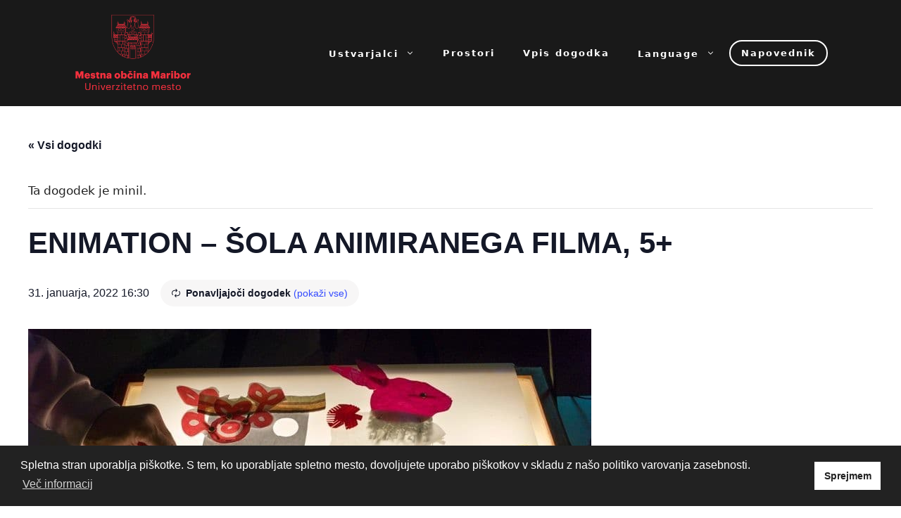

--- FILE ---
content_type: text/html; charset=UTF-8
request_url: https://kultura.maribor.si/dogodek/enimation-sola-animiranega-filma-5-2022-01-31-16-30-00/2022-05-30/
body_size: 128665
content:
<!DOCTYPE html>
<html lang="sl-SI">
<head>
	<meta charset="UTF-8">
	<link rel="profile" href="https://gmpg.org/xfn/11">
	<link rel='stylesheet' id='tribe-events-views-v2-bootstrap-datepicker-styles-css' href='https://kultura.maribor.si/wp-content/plugins/the-events-calendar/vendor/bootstrap-datepicker/css/bootstrap-datepicker.standalone.min.css?ver=6.2.8.1' media='all' />
<link rel='stylesheet' id='tec-variables-skeleton-css' href='https://kultura.maribor.si/wp-content/plugins/the-events-calendar/common/src/resources/css/variables-skeleton.min.css?ver=5.1.15.1' media='all' />
<link rel='stylesheet' id='tribe-common-skeleton-style-css' href='https://kultura.maribor.si/wp-content/plugins/the-events-calendar/common/src/resources/css/common-skeleton.min.css?ver=5.1.15.1' media='all' />
<link rel='stylesheet' id='tribe-tooltipster-css-css' href='https://kultura.maribor.si/wp-content/plugins/the-events-calendar/common/vendor/tooltipster/tooltipster.bundle.min.css?ver=5.1.15.1' media='all' />
<link rel='stylesheet' id='tribe-events-views-v2-skeleton-css' href='https://kultura.maribor.si/wp-content/plugins/the-events-calendar/src/resources/css/views-skeleton.min.css?ver=6.2.8.1' media='all' />
<link rel='stylesheet' id='tec-variables-full-css' href='https://kultura.maribor.si/wp-content/plugins/the-events-calendar/common/src/resources/css/variables-full.min.css?ver=5.1.15.1' media='all' />
<link rel='stylesheet' id='tribe-common-full-style-css' href='https://kultura.maribor.si/wp-content/plugins/the-events-calendar/common/src/resources/css/common-full.min.css?ver=5.1.15.1' media='all' />
<link rel='stylesheet' id='tribe-events-views-v2-full-css' href='https://kultura.maribor.si/wp-content/plugins/the-events-calendar/src/resources/css/views-full.min.css?ver=6.2.8.1' media='all' />
<link rel='stylesheet' id='tribe-events-views-v2-print-css' href='https://kultura.maribor.si/wp-content/plugins/the-events-calendar/src/resources/css/views-print.min.css?ver=6.2.8.1' media='print' />
<link rel='stylesheet' id='tribe-events-pro-views-v2-print-css' href='https://kultura.maribor.si/wp-content/plugins/events-calendar-pro/src/resources/css/views-print.min.css?ver=6.2.4' media='print' />
<meta name='robots' content='index, follow, max-image-preview:large, max-snippet:-1, max-video-preview:-1' />
<meta name="viewport" content="width=device-width, initial-scale=1">
	<!-- This site is optimized with the Yoast SEO plugin v21.6 - https://yoast.com/wordpress/plugins/seo/ -->
	<title>ENIMATION - ŠOLA ANIMIRANEGA FILMA, 5+ - Kultura Maribor</title>
	<link rel="canonical" href="https://kultura.maribor.si/dogodek/enimation-sola-animiranega-filma-5-2022-01-31-16-30-00/" />
	<meta property="og:locale" content="sl_SI" />
	<meta property="og:type" content="article" />
	<meta property="og:title" content="ENIMATION - ŠOLA ANIMIRANEGA FILMA, 5+ - Kultura Maribor" />
	<meta property="og:description" content="Zavod MARS Maribor skupaj z Društvom za razvoj filmske kulture že od leta 2014 v Mariboru izvaja celoletno šolo animiranega filma, ki je v taki obliki edinstvena v Sloveniji. Namen šole je spodbuditi zanimanje otrok, mladih in odraslih za ustvarjanje gibljivih podob." />
	<meta property="og:url" content="https://kultura.maribor.si/dogodek/enimation-sola-animiranega-filma-5-2022-01-31-16-30-00/" />
	<meta property="og:site_name" content="Kultura Maribor" />
	<meta property="article:modified_time" content="2022-01-24T10:57:49+00:00" />
	<meta property="og:image" content="https://kultura.maribor.si/wp-content/uploads/2022/01/mars_6_1_b.jpg" />
	<meta property="og:image:width" content="800" />
	<meta property="og:image:height" content="532" />
	<meta property="og:image:type" content="image/jpeg" />
	<meta name="twitter:card" content="summary_large_image" />
	<meta name="twitter:label1" content="Est. reading time" />
	<meta name="twitter:data1" content="2 minuti" />
	<script type="application/ld+json" class="yoast-schema-graph">{"@context":"https://schema.org","@graph":[{"@type":"WebPage","@id":"https://kultura.maribor.si/dogodek/enimation-sola-animiranega-filma-5-2022-01-31-16-30-00/","url":"https://kultura.maribor.si/dogodek/enimation-sola-animiranega-filma-5-2022-01-31-16-30-00/","name":"ENIMATION - ŠOLA ANIMIRANEGA FILMA, 5+ - Kultura Maribor","isPartOf":{"@id":"https://kultura.maribor.si/#website"},"primaryImageOfPage":{"@id":"https://kultura.maribor.si/dogodek/enimation-sola-animiranega-filma-5-2022-01-31-16-30-00/#primaryimage"},"image":{"@id":"https://kultura.maribor.si/dogodek/enimation-sola-animiranega-filma-5-2022-01-31-16-30-00/#primaryimage"},"thumbnailUrl":"https://kultura.maribor.si/wp-content/uploads/2022/01/mars_6_1_b.jpg","datePublished":"2022-01-21T23:54:03+00:00","dateModified":"2022-01-24T10:57:49+00:00","breadcrumb":{"@id":"https://kultura.maribor.si/dogodek/enimation-sola-animiranega-filma-5-2022-01-31-16-30-00/#breadcrumb"},"inLanguage":"sl-SI","potentialAction":[{"@type":"ReadAction","target":["https://kultura.maribor.si/dogodek/enimation-sola-animiranega-filma-5-2022-01-31-16-30-00/"]}]},{"@type":"ImageObject","inLanguage":"sl-SI","@id":"https://kultura.maribor.si/dogodek/enimation-sola-animiranega-filma-5-2022-01-31-16-30-00/#primaryimage","url":"https://kultura.maribor.si/wp-content/uploads/2022/01/mars_6_1_b.jpg","contentUrl":"https://kultura.maribor.si/wp-content/uploads/2022/01/mars_6_1_b.jpg","width":800,"height":532},{"@type":"BreadcrumbList","@id":"https://kultura.maribor.si/dogodek/enimation-sola-animiranega-filma-5-2022-01-31-16-30-00/#breadcrumb","itemListElement":[{"@type":"ListItem","position":1,"name":"Home","item":"https://kultura.maribor.si/"},{"@type":"ListItem","position":2,"name":"Dogodki","item":"https://kultura.maribor.si/napovednik/"},{"@type":"ListItem","position":3,"name":"ENIMATION &#8211; ŠOLA ANIMIRANEGA FILMA, 5+"}]},{"@type":"WebSite","@id":"https://kultura.maribor.si/#website","url":"https://kultura.maribor.si/","name":"Kultura Maribor","description":"NAPOVEDNIK KULTURNIH DOGODKOV V MESTNI OBČINI MARIBOR","publisher":{"@id":"https://kultura.maribor.si/#organization"},"potentialAction":[{"@type":"SearchAction","target":{"@type":"EntryPoint","urlTemplate":"https://kultura.maribor.si/?s={search_term_string}"},"query-input":"required name=search_term_string"}],"inLanguage":"sl-SI"},{"@type":"Organization","@id":"https://kultura.maribor.si/#organization","name":"Kultura Maribor","url":"https://kultura.maribor.si/","logo":{"@type":"ImageObject","inLanguage":"sl-SI","@id":"https://kultura.maribor.si/#/schema/logo/image/","url":"https://kultura.maribor.si/wp-content/uploads/2023/04/cropped-MOM-Logo_novi-2023.png","contentUrl":"https://kultura.maribor.si/wp-content/uploads/2023/04/cropped-MOM-Logo_novi-2023.png","width":300,"height":195,"caption":"Kultura Maribor"},"image":{"@id":"https://kultura.maribor.si/#/schema/logo/image/"}}]}</script>
	<!-- / Yoast SEO plugin. -->


<link rel='dns-prefetch' href='//translate.google.com' />
<link rel="alternate" type="application/rss+xml" title="Kultura Maribor &raquo; Vir" href="https://kultura.maribor.si/feed/" />
<link rel="alternate" type="application/rss+xml" title="Kultura Maribor &raquo; Vir komentarjev" href="https://kultura.maribor.si/comments/feed/" />
<link rel="alternate" type="text/calendar" title="Kultura Maribor &raquo; iCal Feed" href="https://kultura.maribor.si/napovednik/?ical=1" />
<script>
window._wpemojiSettings = {"baseUrl":"https:\/\/s.w.org\/images\/core\/emoji\/14.0.0\/72x72\/","ext":".png","svgUrl":"https:\/\/s.w.org\/images\/core\/emoji\/14.0.0\/svg\/","svgExt":".svg","source":{"concatemoji":"https:\/\/kultura.maribor.si\/wp-includes\/js\/wp-emoji-release.min.js?ver=6.2.8"}};
/*! This file is auto-generated */
!function(e,a,t){var n,r,o,i=a.createElement("canvas"),p=i.getContext&&i.getContext("2d");function s(e,t){p.clearRect(0,0,i.width,i.height),p.fillText(e,0,0);e=i.toDataURL();return p.clearRect(0,0,i.width,i.height),p.fillText(t,0,0),e===i.toDataURL()}function c(e){var t=a.createElement("script");t.src=e,t.defer=t.type="text/javascript",a.getElementsByTagName("head")[0].appendChild(t)}for(o=Array("flag","emoji"),t.supports={everything:!0,everythingExceptFlag:!0},r=0;r<o.length;r++)t.supports[o[r]]=function(e){if(p&&p.fillText)switch(p.textBaseline="top",p.font="600 32px Arial",e){case"flag":return s("\ud83c\udff3\ufe0f\u200d\u26a7\ufe0f","\ud83c\udff3\ufe0f\u200b\u26a7\ufe0f")?!1:!s("\ud83c\uddfa\ud83c\uddf3","\ud83c\uddfa\u200b\ud83c\uddf3")&&!s("\ud83c\udff4\udb40\udc67\udb40\udc62\udb40\udc65\udb40\udc6e\udb40\udc67\udb40\udc7f","\ud83c\udff4\u200b\udb40\udc67\u200b\udb40\udc62\u200b\udb40\udc65\u200b\udb40\udc6e\u200b\udb40\udc67\u200b\udb40\udc7f");case"emoji":return!s("\ud83e\udef1\ud83c\udffb\u200d\ud83e\udef2\ud83c\udfff","\ud83e\udef1\ud83c\udffb\u200b\ud83e\udef2\ud83c\udfff")}return!1}(o[r]),t.supports.everything=t.supports.everything&&t.supports[o[r]],"flag"!==o[r]&&(t.supports.everythingExceptFlag=t.supports.everythingExceptFlag&&t.supports[o[r]]);t.supports.everythingExceptFlag=t.supports.everythingExceptFlag&&!t.supports.flag,t.DOMReady=!1,t.readyCallback=function(){t.DOMReady=!0},t.supports.everything||(n=function(){t.readyCallback()},a.addEventListener?(a.addEventListener("DOMContentLoaded",n,!1),e.addEventListener("load",n,!1)):(e.attachEvent("onload",n),a.attachEvent("onreadystatechange",function(){"complete"===a.readyState&&t.readyCallback()})),(e=t.source||{}).concatemoji?c(e.concatemoji):e.wpemoji&&e.twemoji&&(c(e.twemoji),c(e.wpemoji)))}(window,document,window._wpemojiSettings);
</script>
<style>
img.wp-smiley,
img.emoji {
	display: inline !important;
	border: none !important;
	box-shadow: none !important;
	height: 1em !important;
	width: 1em !important;
	margin: 0 0.07em !important;
	vertical-align: -0.1em !important;
	background: none !important;
	padding: 0 !important;
}
</style>
	<link rel='stylesheet' id='tribe-events-full-pro-calendar-style-css' href='https://kultura.maribor.si/wp-content/plugins/events-calendar-pro/src/resources/css/tribe-events-pro-full.min.css?ver=6.2.4' media='all' />
<link rel='stylesheet' id='tec-events-pro-single-css' href='https://kultura.maribor.si/wp-content/plugins/events-calendar-pro/src/resources/css/events-single.min.css?ver=6.2.4' media='all' />
<link rel='stylesheet' id='tribe-events-pro-mini-calendar-block-styles-css' href='https://kultura.maribor.si/wp-content/plugins/events-calendar-pro/src/resources/css/tribe-events-pro-mini-calendar-block.min.css?ver=6.2.4' media='all' />
<link rel='stylesheet' id='tribe-events-v2-single-skeleton-css' href='https://kultura.maribor.si/wp-content/plugins/the-events-calendar/src/resources/css/tribe-events-single-skeleton.min.css?ver=6.2.8.1' media='all' />
<link rel='stylesheet' id='tribe-events-v2-single-skeleton-full-css' href='https://kultura.maribor.si/wp-content/plugins/the-events-calendar/src/resources/css/tribe-events-single-full.min.css?ver=6.2.8.1' media='all' />
<link rel='stylesheet' id='wp-block-library-css' href='https://kultura.maribor.si/wp-includes/css/dist/block-library/style.min.css?ver=6.2.8' media='all' />
<link rel='stylesheet' id='fontawesome-free-css' href='https://kultura.maribor.si/wp-content/plugins/getwid/vendors/fontawesome-free/css/all.min.css?ver=5.5.0' media='all' />
<link rel='stylesheet' id='slick-css' href='https://kultura.maribor.si/wp-content/plugins/getwid/vendors/slick/slick/slick.min.css?ver=1.9.0' media='all' />
<link rel='stylesheet' id='slick-theme-css' href='https://kultura.maribor.si/wp-content/plugins/getwid/vendors/slick/slick/slick-theme.min.css?ver=1.9.0' media='all' />
<link rel='stylesheet' id='fancybox-css' href='https://kultura.maribor.si/wp-content/plugins/getwid/vendors/fancybox/jquery.fancybox.min.css?ver=3.5.7' media='all' />
<link rel='stylesheet' id='getwid-blocks-css' href='https://kultura.maribor.si/wp-content/plugins/getwid/assets/css/blocks.style.css?ver=2.0.8' media='all' />
<style id='getwid-blocks-inline-css'>
.wp-block-getwid-section .wp-block-getwid-section__wrapper .wp-block-getwid-section__inner-wrapper{max-width: 840px;}
</style>
<link rel='stylesheet' id='tribe-events-v2-single-blocks-css' href='https://kultura.maribor.si/wp-content/plugins/the-events-calendar/src/resources/css/tribe-events-single-blocks.min.css?ver=6.2.8.1' media='all' />
<link rel='stylesheet' id='classic-theme-styles-css' href='https://kultura.maribor.si/wp-includes/css/classic-themes.min.css?ver=6.2.8' media='all' />
<style id='global-styles-inline-css'>
body{--wp--preset--color--black: #000000;--wp--preset--color--cyan-bluish-gray: #abb8c3;--wp--preset--color--white: #ffffff;--wp--preset--color--pale-pink: #f78da7;--wp--preset--color--vivid-red: #cf2e2e;--wp--preset--color--luminous-vivid-orange: #ff6900;--wp--preset--color--luminous-vivid-amber: #fcb900;--wp--preset--color--light-green-cyan: #7bdcb5;--wp--preset--color--vivid-green-cyan: #00d084;--wp--preset--color--pale-cyan-blue: #8ed1fc;--wp--preset--color--vivid-cyan-blue: #0693e3;--wp--preset--color--vivid-purple: #9b51e0;--wp--preset--color--contrast: var(--contrast);--wp--preset--color--contrast-2: var(--contrast-2);--wp--preset--color--contrast-3: var(--contrast-3);--wp--preset--color--base: var(--base);--wp--preset--color--base-2: var(--base-2);--wp--preset--color--base-3: var(--base-3);--wp--preset--color--accent: var(--accent);--wp--preset--gradient--vivid-cyan-blue-to-vivid-purple: linear-gradient(135deg,rgba(6,147,227,1) 0%,rgb(155,81,224) 100%);--wp--preset--gradient--light-green-cyan-to-vivid-green-cyan: linear-gradient(135deg,rgb(122,220,180) 0%,rgb(0,208,130) 100%);--wp--preset--gradient--luminous-vivid-amber-to-luminous-vivid-orange: linear-gradient(135deg,rgba(252,185,0,1) 0%,rgba(255,105,0,1) 100%);--wp--preset--gradient--luminous-vivid-orange-to-vivid-red: linear-gradient(135deg,rgba(255,105,0,1) 0%,rgb(207,46,46) 100%);--wp--preset--gradient--very-light-gray-to-cyan-bluish-gray: linear-gradient(135deg,rgb(238,238,238) 0%,rgb(169,184,195) 100%);--wp--preset--gradient--cool-to-warm-spectrum: linear-gradient(135deg,rgb(74,234,220) 0%,rgb(151,120,209) 20%,rgb(207,42,186) 40%,rgb(238,44,130) 60%,rgb(251,105,98) 80%,rgb(254,248,76) 100%);--wp--preset--gradient--blush-light-purple: linear-gradient(135deg,rgb(255,206,236) 0%,rgb(152,150,240) 100%);--wp--preset--gradient--blush-bordeaux: linear-gradient(135deg,rgb(254,205,165) 0%,rgb(254,45,45) 50%,rgb(107,0,62) 100%);--wp--preset--gradient--luminous-dusk: linear-gradient(135deg,rgb(255,203,112) 0%,rgb(199,81,192) 50%,rgb(65,88,208) 100%);--wp--preset--gradient--pale-ocean: linear-gradient(135deg,rgb(255,245,203) 0%,rgb(182,227,212) 50%,rgb(51,167,181) 100%);--wp--preset--gradient--electric-grass: linear-gradient(135deg,rgb(202,248,128) 0%,rgb(113,206,126) 100%);--wp--preset--gradient--midnight: linear-gradient(135deg,rgb(2,3,129) 0%,rgb(40,116,252) 100%);--wp--preset--duotone--dark-grayscale: url('#wp-duotone-dark-grayscale');--wp--preset--duotone--grayscale: url('#wp-duotone-grayscale');--wp--preset--duotone--purple-yellow: url('#wp-duotone-purple-yellow');--wp--preset--duotone--blue-red: url('#wp-duotone-blue-red');--wp--preset--duotone--midnight: url('#wp-duotone-midnight');--wp--preset--duotone--magenta-yellow: url('#wp-duotone-magenta-yellow');--wp--preset--duotone--purple-green: url('#wp-duotone-purple-green');--wp--preset--duotone--blue-orange: url('#wp-duotone-blue-orange');--wp--preset--font-size--small: 13px;--wp--preset--font-size--medium: 20px;--wp--preset--font-size--large: 36px;--wp--preset--font-size--x-large: 42px;--wp--preset--spacing--20: 0.44rem;--wp--preset--spacing--30: 0.67rem;--wp--preset--spacing--40: 1rem;--wp--preset--spacing--50: 1.5rem;--wp--preset--spacing--60: 2.25rem;--wp--preset--spacing--70: 3.38rem;--wp--preset--spacing--80: 5.06rem;--wp--preset--shadow--natural: 6px 6px 9px rgba(0, 0, 0, 0.2);--wp--preset--shadow--deep: 12px 12px 50px rgba(0, 0, 0, 0.4);--wp--preset--shadow--sharp: 6px 6px 0px rgba(0, 0, 0, 0.2);--wp--preset--shadow--outlined: 6px 6px 0px -3px rgba(255, 255, 255, 1), 6px 6px rgba(0, 0, 0, 1);--wp--preset--shadow--crisp: 6px 6px 0px rgba(0, 0, 0, 1);}:where(.is-layout-flex){gap: 0.5em;}body .is-layout-flow > .alignleft{float: left;margin-inline-start: 0;margin-inline-end: 2em;}body .is-layout-flow > .alignright{float: right;margin-inline-start: 2em;margin-inline-end: 0;}body .is-layout-flow > .aligncenter{margin-left: auto !important;margin-right: auto !important;}body .is-layout-constrained > .alignleft{float: left;margin-inline-start: 0;margin-inline-end: 2em;}body .is-layout-constrained > .alignright{float: right;margin-inline-start: 2em;margin-inline-end: 0;}body .is-layout-constrained > .aligncenter{margin-left: auto !important;margin-right: auto !important;}body .is-layout-constrained > :where(:not(.alignleft):not(.alignright):not(.alignfull)){max-width: var(--wp--style--global--content-size);margin-left: auto !important;margin-right: auto !important;}body .is-layout-constrained > .alignwide{max-width: var(--wp--style--global--wide-size);}body .is-layout-flex{display: flex;}body .is-layout-flex{flex-wrap: wrap;align-items: center;}body .is-layout-flex > *{margin: 0;}:where(.wp-block-columns.is-layout-flex){gap: 2em;}.has-black-color{color: var(--wp--preset--color--black) !important;}.has-cyan-bluish-gray-color{color: var(--wp--preset--color--cyan-bluish-gray) !important;}.has-white-color{color: var(--wp--preset--color--white) !important;}.has-pale-pink-color{color: var(--wp--preset--color--pale-pink) !important;}.has-vivid-red-color{color: var(--wp--preset--color--vivid-red) !important;}.has-luminous-vivid-orange-color{color: var(--wp--preset--color--luminous-vivid-orange) !important;}.has-luminous-vivid-amber-color{color: var(--wp--preset--color--luminous-vivid-amber) !important;}.has-light-green-cyan-color{color: var(--wp--preset--color--light-green-cyan) !important;}.has-vivid-green-cyan-color{color: var(--wp--preset--color--vivid-green-cyan) !important;}.has-pale-cyan-blue-color{color: var(--wp--preset--color--pale-cyan-blue) !important;}.has-vivid-cyan-blue-color{color: var(--wp--preset--color--vivid-cyan-blue) !important;}.has-vivid-purple-color{color: var(--wp--preset--color--vivid-purple) !important;}.has-black-background-color{background-color: var(--wp--preset--color--black) !important;}.has-cyan-bluish-gray-background-color{background-color: var(--wp--preset--color--cyan-bluish-gray) !important;}.has-white-background-color{background-color: var(--wp--preset--color--white) !important;}.has-pale-pink-background-color{background-color: var(--wp--preset--color--pale-pink) !important;}.has-vivid-red-background-color{background-color: var(--wp--preset--color--vivid-red) !important;}.has-luminous-vivid-orange-background-color{background-color: var(--wp--preset--color--luminous-vivid-orange) !important;}.has-luminous-vivid-amber-background-color{background-color: var(--wp--preset--color--luminous-vivid-amber) !important;}.has-light-green-cyan-background-color{background-color: var(--wp--preset--color--light-green-cyan) !important;}.has-vivid-green-cyan-background-color{background-color: var(--wp--preset--color--vivid-green-cyan) !important;}.has-pale-cyan-blue-background-color{background-color: var(--wp--preset--color--pale-cyan-blue) !important;}.has-vivid-cyan-blue-background-color{background-color: var(--wp--preset--color--vivid-cyan-blue) !important;}.has-vivid-purple-background-color{background-color: var(--wp--preset--color--vivid-purple) !important;}.has-black-border-color{border-color: var(--wp--preset--color--black) !important;}.has-cyan-bluish-gray-border-color{border-color: var(--wp--preset--color--cyan-bluish-gray) !important;}.has-white-border-color{border-color: var(--wp--preset--color--white) !important;}.has-pale-pink-border-color{border-color: var(--wp--preset--color--pale-pink) !important;}.has-vivid-red-border-color{border-color: var(--wp--preset--color--vivid-red) !important;}.has-luminous-vivid-orange-border-color{border-color: var(--wp--preset--color--luminous-vivid-orange) !important;}.has-luminous-vivid-amber-border-color{border-color: var(--wp--preset--color--luminous-vivid-amber) !important;}.has-light-green-cyan-border-color{border-color: var(--wp--preset--color--light-green-cyan) !important;}.has-vivid-green-cyan-border-color{border-color: var(--wp--preset--color--vivid-green-cyan) !important;}.has-pale-cyan-blue-border-color{border-color: var(--wp--preset--color--pale-cyan-blue) !important;}.has-vivid-cyan-blue-border-color{border-color: var(--wp--preset--color--vivid-cyan-blue) !important;}.has-vivid-purple-border-color{border-color: var(--wp--preset--color--vivid-purple) !important;}.has-vivid-cyan-blue-to-vivid-purple-gradient-background{background: var(--wp--preset--gradient--vivid-cyan-blue-to-vivid-purple) !important;}.has-light-green-cyan-to-vivid-green-cyan-gradient-background{background: var(--wp--preset--gradient--light-green-cyan-to-vivid-green-cyan) !important;}.has-luminous-vivid-amber-to-luminous-vivid-orange-gradient-background{background: var(--wp--preset--gradient--luminous-vivid-amber-to-luminous-vivid-orange) !important;}.has-luminous-vivid-orange-to-vivid-red-gradient-background{background: var(--wp--preset--gradient--luminous-vivid-orange-to-vivid-red) !important;}.has-very-light-gray-to-cyan-bluish-gray-gradient-background{background: var(--wp--preset--gradient--very-light-gray-to-cyan-bluish-gray) !important;}.has-cool-to-warm-spectrum-gradient-background{background: var(--wp--preset--gradient--cool-to-warm-spectrum) !important;}.has-blush-light-purple-gradient-background{background: var(--wp--preset--gradient--blush-light-purple) !important;}.has-blush-bordeaux-gradient-background{background: var(--wp--preset--gradient--blush-bordeaux) !important;}.has-luminous-dusk-gradient-background{background: var(--wp--preset--gradient--luminous-dusk) !important;}.has-pale-ocean-gradient-background{background: var(--wp--preset--gradient--pale-ocean) !important;}.has-electric-grass-gradient-background{background: var(--wp--preset--gradient--electric-grass) !important;}.has-midnight-gradient-background{background: var(--wp--preset--gradient--midnight) !important;}.has-small-font-size{font-size: var(--wp--preset--font-size--small) !important;}.has-medium-font-size{font-size: var(--wp--preset--font-size--medium) !important;}.has-large-font-size{font-size: var(--wp--preset--font-size--large) !important;}.has-x-large-font-size{font-size: var(--wp--preset--font-size--x-large) !important;}
.wp-block-navigation a:where(:not(.wp-element-button)){color: inherit;}
:where(.wp-block-columns.is-layout-flex){gap: 2em;}
.wp-block-pullquote{font-size: 1.5em;line-height: 1.6;}
</style>
<link rel='stylesheet' id='google-language-translator-css' href='https://kultura.maribor.si/wp-content/plugins/google-language-translator/css/style.css?ver=6.0.19' media='' />
<style id='wpxpo-global-style-inline-css'>
:root {
			--preset-color1: #037fff;
			--preset-color2: #026fe0;
			--preset-color3: #071323;
			--preset-color4: #132133;
			--preset-color5: #34495e;
			--preset-color6: #787676;
			--preset-color7: #f0f2f3;
			--preset-color8: #f8f9fa;
			--preset-color9: #ffffff;
		}{}
</style>
<style id='ultp-preset-colors-style-inline-css'>
:root { --postx_preset_Base_1_color: #f4f4ff; --postx_preset_Base_2_color: #dddff8; --postx_preset_Base_3_color: #B4B4D6; --postx_preset_Primary_color: #3323f0; --postx_preset_Secondary_color: #4a5fff; --postx_preset_Tertiary_color: #FFFFFF; --postx_preset_Contrast_3_color: #545472; --postx_preset_Contrast_2_color: #262657; --postx_preset_Contrast_1_color: #10102e; --postx_preset_Over_Primary_color: #ffffff;  }
</style>
<style id='ultp-preset-gradient-style-inline-css'>
:root { --postx_preset_Primary_to_Secondary_to_Right_gradient: linear-gradient(90deg, var(--postx_preset_Primary_color) 0%, var(--postx_preset_Secondary_color) 100%); --postx_preset_Primary_to_Secondary_to_Bottom_gradient: linear-gradient(180deg, var(--postx_preset_Primary_color) 0%, var(--postx_preset_Secondary_color) 100%); --postx_preset_Secondary_to_Primary_to_Right_gradient: linear-gradient(90deg, var(--postx_preset_Secondary_color) 0%, var(--postx_preset_Primary_color) 100%); --postx_preset_Secondary_to_Primary_to_Bottom_gradient: linear-gradient(180deg, var(--postx_preset_Secondary_color) 0%, var(--postx_preset_Primary_color) 100%); --postx_preset_Cold_Evening_gradient: linear-gradient(0deg, rgb(12, 52, 131) 0%, rgb(162, 182, 223) 100%, rgb(107, 140, 206) 100%, rgb(162, 182, 223) 100%); --postx_preset_Purple_Division_gradient: linear-gradient(0deg, rgb(112, 40, 228) 0%, rgb(229, 178, 202) 100%); --postx_preset_Over_Sun_gradient: linear-gradient(60deg, rgb(171, 236, 214) 0%, rgb(251, 237, 150) 100%); --postx_preset_Morning_Salad_gradient: linear-gradient(-255deg, rgb(183, 248, 219) 0%, rgb(80, 167, 194) 100%); --postx_preset_Fabled_Sunset_gradient: linear-gradient(-270deg, rgb(35, 21, 87) 0%, rgb(68, 16, 122) 29%, rgb(255, 19, 97) 67%, rgb(255, 248, 0) 100%);  }
</style>
<style id='ultp-preset-typo-style-inline-css'>
@import url('https://fonts.googleapis.com/css?family=Roboto:100,100i,300,300i,400,400i,500,500i,700,700i,900,900i'); :root { --postx_preset_Heading_typo_font_family: Roboto; --postx_preset_Heading_typo_font_family_type: sans-serif; --postx_preset_Heading_typo_font_weight: 600; --postx_preset_Heading_typo_text_transform: capitalize; --postx_preset_Body_and_Others_typo_font_family: Roboto; --postx_preset_Body_and_Others_typo_font_family_type: sans-serif; --postx_preset_Body_and_Others_typo_font_weight: 400; --postx_preset_Body_and_Others_typo_text_transform: lowercase; --postx_preset_body_typo_font_size_lg: 16px; --postx_preset_paragraph_1_typo_font_size_lg: 12px; --postx_preset_paragraph_2_typo_font_size_lg: 12px; --postx_preset_paragraph_3_typo_font_size_lg: 12px; --postx_preset_heading_h1_typo_font_size_lg: 42px; --postx_preset_heading_h2_typo_font_size_lg: 36px; --postx_preset_heading_h3_typo_font_size_lg: 30px; --postx_preset_heading_h4_typo_font_size_lg: 24px; --postx_preset_heading_h5_typo_font_size_lg: 20px; --postx_preset_heading_h6_typo_font_size_lg: 16px; }
</style>
<link rel='stylesheet' id='nsc_bar_nice-cookie-consent-css' href='https://kultura.maribor.si/wp-content/plugins/beautiful-and-responsive-cookie-consent/public/cookieNSCconsent.min.css?ver=4.2.0' media='all' />
<link rel='stylesheet' id='generate-widget-areas-css' href='https://kultura.maribor.si/wp-content/themes/generatepress/assets/css/components/widget-areas.min.css?ver=3.1.0' media='all' />
<link rel='stylesheet' id='generate-style-css' href='https://kultura.maribor.si/wp-content/themes/generatepress/assets/css/main.min.css?ver=3.1.0' media='all' />
<style id='generate-style-inline-css'>
body{background-color:var(--base-2);color:var(--contrast);}a{color:var(--accent);}a{text-decoration:underline;}.entry-title a, .site-branding a, a.button, .wp-block-button__link, .main-navigation a{text-decoration:none;}a:hover, a:focus, a:active{color:var(--contrast);}.wp-block-group__inner-container{max-width:1200px;margin-left:auto;margin-right:auto;}.site-header .header-image{width:170px;}.generate-back-to-top{font-size:20px;border-radius:3px;position:fixed;bottom:30px;right:30px;line-height:40px;width:40px;text-align:center;z-index:10;transition:opacity 300ms ease-in-out;}:root{--contrast:#222222;--contrast-2:#575760;--contrast-3:#b2b2be;--base:#f0f0f0;--base-2:#f7f8f9;--base-3:#ffffff;--accent:#1e73be;}.has-contrast-color{color:#222222;}.has-contrast-background-color{background-color:#222222;}.has-contrast-2-color{color:#575760;}.has-contrast-2-background-color{background-color:#575760;}.has-contrast-3-color{color:#b2b2be;}.has-contrast-3-background-color{background-color:#b2b2be;}.has-base-color{color:#f0f0f0;}.has-base-background-color{background-color:#f0f0f0;}.has-base-2-color{color:#f7f8f9;}.has-base-2-background-color{background-color:#f7f8f9;}.has-base-3-color{color:#ffffff;}.has-base-3-background-color{background-color:#ffffff;}.has-accent-color{color:#1e73be;}.has-accent-background-color{background-color:#1e73be;}.top-bar{background-color:#636363;color:#ffffff;}.top-bar a{color:#ffffff;}.top-bar a:hover{color:#303030;}.site-header{background-color:var(--base-3);}.main-title a,.main-title a:hover{color:var(--contrast);}.site-description{color:var(--contrast-2);}.mobile-menu-control-wrapper .menu-toggle,.mobile-menu-control-wrapper .menu-toggle:hover,.mobile-menu-control-wrapper .menu-toggle:focus,.has-inline-mobile-toggle #site-navigation.toggled{background-color:rgba(0, 0, 0, 0.02);}.main-navigation,.main-navigation ul ul{background-color:var(--base-3);}.main-navigation .main-nav ul li a, .main-navigation .menu-toggle, .main-navigation .menu-bar-items{color:var(--contrast);}.main-navigation .main-nav ul li:not([class*="current-menu-"]):hover > a, .main-navigation .main-nav ul li:not([class*="current-menu-"]):focus > a, .main-navigation .main-nav ul li.sfHover:not([class*="current-menu-"]) > a, .main-navigation .menu-bar-item:hover > a, .main-navigation .menu-bar-item.sfHover > a{color:var(--accent);}button.menu-toggle:hover,button.menu-toggle:focus{color:var(--contrast);}.main-navigation .main-nav ul li[class*="current-menu-"] > a{color:var(--accent);}.navigation-search input[type="search"],.navigation-search input[type="search"]:active, .navigation-search input[type="search"]:focus, .main-navigation .main-nav ul li.search-item.active > a, .main-navigation .menu-bar-items .search-item.active > a{color:var(--accent);}.main-navigation ul ul{background-color:var(--base);}.separate-containers .inside-article, .separate-containers .comments-area, .separate-containers .page-header, .one-container .container, .separate-containers .paging-navigation, .inside-page-header{background-color:var(--base-3);}.entry-title a{color:var(--contrast);}.entry-title a:hover{color:var(--contrast-2);}.entry-meta{color:var(--contrast-2);}.sidebar .widget{background-color:var(--base-3);}.footer-widgets{background-color:var(--base-3);}.site-info{background-color:var(--base-3);}input[type="text"],input[type="email"],input[type="url"],input[type="password"],input[type="search"],input[type="tel"],input[type="number"],textarea,select{color:var(--contrast);background-color:var(--base-2);border-color:var(--base);}input[type="text"]:focus,input[type="email"]:focus,input[type="url"]:focus,input[type="password"]:focus,input[type="search"]:focus,input[type="tel"]:focus,input[type="number"]:focus,textarea:focus,select:focus{color:var(--contrast);background-color:var(--base-2);border-color:var(--contrast-3);}button,html input[type="button"],input[type="reset"],input[type="submit"],a.button,a.wp-block-button__link:not(.has-background){color:#ffffff;background-color:#55555e;}button:hover,html input[type="button"]:hover,input[type="reset"]:hover,input[type="submit"]:hover,a.button:hover,button:focus,html input[type="button"]:focus,input[type="reset"]:focus,input[type="submit"]:focus,a.button:focus,a.wp-block-button__link:not(.has-background):active,a.wp-block-button__link:not(.has-background):focus,a.wp-block-button__link:not(.has-background):hover{color:#ffffff;background-color:#3f4047;}a.generate-back-to-top{background-color:rgba( 0,0,0,0.4 );color:#ffffff;}a.generate-back-to-top:hover,a.generate-back-to-top:focus{background-color:rgba( 0,0,0,0.6 );color:#ffffff;}@media (max-width: 768px){.main-navigation .menu-bar-item:hover > a, .main-navigation .menu-bar-item.sfHover > a{background:none;color:var(--contrast);}}.nav-below-header .main-navigation .inside-navigation.grid-container, .nav-above-header .main-navigation .inside-navigation.grid-container{padding:0px 20px 0px 20px;}.site-main .wp-block-group__inner-container{padding:40px;}.separate-containers .paging-navigation{padding-top:20px;padding-bottom:20px;}.entry-content .alignwide, body:not(.no-sidebar) .entry-content .alignfull{margin-left:-40px;width:calc(100% + 80px);max-width:calc(100% + 80px);}.rtl .menu-item-has-children .dropdown-menu-toggle{padding-left:20px;}.rtl .main-navigation .main-nav ul li.menu-item-has-children > a{padding-right:20px;}@media (max-width:768px){.separate-containers .inside-article, .separate-containers .comments-area, .separate-containers .page-header, .separate-containers .paging-navigation, .one-container .site-content, .inside-page-header{padding:30px;}.site-main .wp-block-group__inner-container{padding:30px;}.inside-top-bar{padding-right:30px;padding-left:30px;}.inside-header{padding-right:30px;padding-left:30px;}.widget-area .widget{padding-top:30px;padding-right:30px;padding-bottom:30px;padding-left:30px;}.footer-widgets-container{padding-top:30px;padding-right:30px;padding-bottom:30px;padding-left:30px;}.inside-site-info{padding-right:30px;padding-left:30px;}.entry-content .alignwide, body:not(.no-sidebar) .entry-content .alignfull{margin-left:-30px;width:calc(100% + 60px);max-width:calc(100% + 60px);}.one-container .site-main .paging-navigation{margin-bottom:20px;}}/* End cached CSS */.is-right-sidebar{width:30%;}.is-left-sidebar{width:30%;}.site-content .content-area{width:70%;}@media (max-width: 768px){.main-navigation .menu-toggle,.sidebar-nav-mobile:not(#sticky-placeholder){display:block;}.main-navigation ul,.gen-sidebar-nav,.main-navigation:not(.slideout-navigation):not(.toggled) .main-nav > ul,.has-inline-mobile-toggle #site-navigation .inside-navigation > *:not(.navigation-search):not(.main-nav){display:none;}.nav-align-right .inside-navigation,.nav-align-center .inside-navigation{justify-content:space-between;}.has-inline-mobile-toggle .mobile-menu-control-wrapper{display:flex;flex-wrap:wrap;}.has-inline-mobile-toggle .inside-header{flex-direction:row;text-align:left;flex-wrap:wrap;}.has-inline-mobile-toggle .header-widget,.has-inline-mobile-toggle #site-navigation{flex-basis:100%;}.nav-float-left .has-inline-mobile-toggle #site-navigation{order:10;}}
.dynamic-author-image-rounded{border-radius:100%;}.dynamic-featured-image, .dynamic-author-image{vertical-align:middle;}.one-container.blog .dynamic-content-template:not(:last-child), .one-container.archive .dynamic-content-template:not(:last-child){padding-bottom:0px;}.dynamic-entry-excerpt > p:last-child{margin-bottom:0px;}
</style>
<link rel='stylesheet' id='tribe-events-block-event-venue-css' href='https://kultura.maribor.si/wp-content/plugins/the-events-calendar/src/resources/css/app/event-venue/frontend.min.css?ver=6.2.8.1' media='all' />
<style id='generateblocks-inline-css'>
.gb-container .wp-block-image img{vertical-align:middle;}.gb-grid-wrapper .wp-block-image{margin-bottom:0;}.gb-highlight{background:none;}
</style>
<link rel='stylesheet' id='generate-blog-images-css' href='https://kultura.maribor.si/wp-content/plugins/gp-premium/blog/functions/css/featured-images.min.css?ver=2.4.1' media='all' />
<script src='https://kultura.maribor.si/wp-includes/js/jquery/jquery.min.js?ver=3.6.4' id='jquery-core-js'></script>
<script src='https://kultura.maribor.si/wp-includes/js/jquery/jquery-migrate.min.js?ver=3.4.0' id='jquery-migrate-js'></script>
<script src='https://kultura.maribor.si/wp-content/plugins/the-events-calendar/common/src/resources/js/tribe-common.min.js?ver=5.1.15.1' id='tribe-common-js'></script>
<script src='https://kultura.maribor.si/wp-content/plugins/the-events-calendar/src/resources/js/views/breakpoints.min.js?ver=6.2.8.1' id='tribe-events-views-v2-breakpoints-js'></script>
<link rel="https://api.w.org/" href="https://kultura.maribor.si/wp-json/" /><link rel="alternate" type="application/json" href="https://kultura.maribor.si/wp-json/wp/v2/tribe_events/16347" /><link rel="EditURI" type="application/rsd+xml" title="RSD" href="https://kultura.maribor.si/xmlrpc.php?rsd" />
<link rel="wlwmanifest" type="application/wlwmanifest+xml" href="https://kultura.maribor.si/wp-includes/wlwmanifest.xml" />
<meta name="generator" content="WordPress 6.2.8" />
<link rel='shortlink' href='https://kultura.maribor.si/?p=16347' />
<link rel="alternate" type="application/json+oembed" href="https://kultura.maribor.si/wp-json/oembed/1.0/embed?url=https%3A%2F%2Fkultura.maribor.si%2Fdogodek%2Fenimation-sola-animiranega-filma-5-2022-01-31-16-30-00%2F2022-01-31%2F" />
<link rel="alternate" type="text/xml+oembed" href="https://kultura.maribor.si/wp-json/oembed/1.0/embed?url=https%3A%2F%2Fkultura.maribor.si%2Fdogodek%2Fenimation-sola-animiranega-filma-5-2022-01-31-16-30-00%2F2022-01-31%2F&#038;format=xml" />
<style>#google_language_translator{width:auto!important;}div.skiptranslate.goog-te-gadget{display:inline!important;}.goog-tooltip{display: none!important;}.goog-tooltip:hover{display: none!important;}.goog-text-highlight{background-color:transparent!important;border:none!important;box-shadow:none!important;}#google_language_translator select.goog-te-combo{color:#32373c;}#google_language_translator{color:transparent;}body{top:0px!important;}#goog-gt-{display:none!important;}#glt-translate-trigger{left:20px;right:auto;}#glt-translate-trigger > span{color:#ffffff;}#glt-translate-trigger{background:#f89406;}.goog-te-gadget .goog-te-combo{width:100%;}</style><style>
	.tribe-events-c-subscribe-dropdown__container{
		display: none !important;
	}
	.goog-te-banner-frame{
		display: none !important;
	}

	#post-10 .tribe-events-view--shortcode-838f29f8 .tribe-events-header__messages.tribe-events-c-messages.tribe-common-b2.tribe-common-c-loader__dot.tribe-common-c-loader__dot--third > div{
		background: url("https://kultura.maribor.si/wp-content/uploads/2021/11/delavnice.jpg");
		height: 430px;
		background-size: cover;
	}
	#post-10 > div > div > div.tribe-common.tribe-events.tribe-events-view.tribe-events-view--photo.tribe-events-view--shortcode.tribe-events-view--shortcode-47290a83.tribe-events-pro.tribe-common--breakpoint-xsmall.tribe-common--breakpoint-medium.tribe-common--breakpoint-full > div > header > div.tribe-events-header__messages.tribe-events-c-messages.tribe-common-b2.tribe-common-c-loader__dot.tribe-common-c-loader__dot--third > div{
		background: url("https://kultura.maribor.si/wp-content/uploads/2021/11/alternativa.jpg");
		height: 430px;
		background-size: cover;
	}
	#post-10 .tribe-events-view--shortcode-f0cd580c .tribe-events-header__messages.tribe-events-c-messages.tribe-common-b2.tribe-common-c-loader__dot.tribe-common-c-loader__dot--third > div{
		background: url("https://kultura.maribor.si/wp-content/uploads/2021/11/festivali.jpg");
		height: 430px;
		background-size: cover;
	}
	#post-10 .tribe-events-view--shortcode-222a1e87 .tribe-events-header__messages.tribe-events-c-messages.tribe-common-b2.tribe-common-c-loader__dot.tribe-common-c-loader__dot--third > div{
		background: url("https://kultura.maribor.si/wp-content/uploads/2021/11/dogodki.jpg");
		height: 430px;
		background-size: cover;
	}
	#post-10 .tribe-events-view--shortcode-c8594d11 .tribe-events-header__messages.tribe-events-c-messages.tribe-common-b2.tribe-common-c-loader__dot.tribe-common-c-loader__dot--third > div{
		background: url("https://kultura.maribor.si/wp-content/uploads/2021/11/gledalisce.jpeg");
		height: 430px;
		background-size: cover;
	}
	#post-10 .tribe-events-view--shortcode-1ce29eb1 .tribe-events-header__messages.tribe-events-c-messages.tribe-common-b2.tribe-common-c-loader__dot.tribe-common-c-loader__dot--third > div{
		background: url("https://kultura.maribor.si/wp-content/uploads/2021/11/glasba.jpeg");
		height: 430px;
		background-size: cover;
	}
	#post-10 .tribe-events-view--shortcode-bae90585 .tribe-events-header__messages.tribe-events-c-messages.tribe-common-b2.tribe-common-c-loader__dot.tribe-common-c-loader__dot--third > div{
		background: url("https://kultura.maribor.si/wp-content/uploads/2021/11/razstave.jpg");
		height: 430px;
		background-size: cover;
	}
	#post-10 .tribe-events-view--shortcode-4700db7c .tribe-events-header__messages.tribe-events-c-messages.tribe-common-b2.tribe-common-c-loader__dot.tribe-common-c-loader__dot--third > div{
		background: url("https://kultura.maribor.si/wp-content/uploads/2021/12/Lent_Stara_trta_Slovenia_Slovenija_Maribor_Pohorje_Matej_Vranic_STO.jpg");
		height: 430px;
		background-size: cover;
	}

	:root{
		--main-color: rgba(225,49,49, 0.9);
		--navbar-bg: rgba(0, 0, 0, 0.9);
		--black: #1f1f1f;
		--green: #3d9991;
		--font-color: #1A1A1AB3;
	}

	.show{
		display: block;
	}

	.featured-events-wrap {
		display:grid;
		grid-template-columns: 50% 1fr 1fr;
		gap: 5px;
	}

	.featured-event{
		position: relative;
		overflow: hidden;
	}

	.featured-event-title{
		position: absolute;
		bottom: 10px;
		font-weight: 600;
		text-decoration: none;
		font-size: 20px;
		line-height: 26px !important;
		color: #fff;
		margin: 1rem;
		z-index: 1;
		transition: all 500ms;
	}

	.featured-event-title:hover{
		opacity: 0.8;
		color: #fff !important;
	}

	.overlay::before{
		bottom: 0;
		content: "";
		display: block;
		width: 100%;
		position: absolute;
		z-index: 1;    background: -webkit-gradient(linear,left top,left bottom,color-stop(30%,rgba(0,0,0,.01)),color-stop(70%,#000));
		background: linear-gradient(to bottom,rgba(0,0,0,.01) 30%,#000 70%);
		opacity: .6;
		height: 100%;
		cursor: pointer;
	}

	.overlay:hover img{
		transform: scale(1.1);
		cursor: pointer;
	}

	.featured-event-1 {
		grid-column-start: 1;
		grid-row-start: 1;
		grid-row-end: 3;
		height: 505px;
	}
	.featured-event-2 {
		grid-column-start: 2;
		grid-column-end: 4;
		grid-row: 1;
	}

	.featured-event-2,
	.featured-event-3,
	.featured-event-4{
		height: 250px;
	}

	.featured-event img{
		object-fit: cover;
		height: 250px;
		transition: all 300ms;
	}

	.featured-event-1 img{
		height: 500px;
	}

	.featured-event-1 .featured-event-title{
		font-size: 28px;
		line-height: 32px;
		font-weight: 700;
	}

	p{
		color: var(--font-color);
	}

	ul li p{
		color: var(--font-color);
	}

	.site-content{
		min-height: 100vh
	}

	.separate-containers .site-main{
		margin: 0;
	}

	.margin-7rem{
		margin-top: 7rem;
	}
	body{
		background-color: white;
		padding: 0 !important;
	}

	.site-content .content-area {
		width: 100%;
	}

	.inside-article{
		padding: 0 !important;
	}

	.home-page-blog-h1{
		text-align: center;
		margin: 7rem 0 6.5rem 0;
		font-size: 30px;
		color: var(--black);
		font-weight: bold;
	}


	.home-page-blog-heading {
		font-size: 30px;
		font-weight: bold;
		margin-bottom: 0.5rem;
		position: relative;
		padding-left: 10px;
		color: var(--black);
	}

	.home-page-blog-heading::before {
		content: '';
		height: 66%;
		width: 5px;
		position: absolute;
		left: 0;
		bottom: 6px;
		background-color: red;
	}

	.home-page-blog-button-wrap{
		justify-content: center;
	}
	.home-page-blog-button a{
		color: var(--main-color) !important;
	}

	.home-page-blog-button a:hover{
		color: white !important;
		background-color: var(--main-color) !important;
	}

	#post-10 .tribe-events .tribe-events-c-messages__message-icon-svg,
	#post-10 .tribe-events-header__events-bar,
	#post-10 .tribe-events-c-nav,
	#post-10 .tribe-events-header__events-bar,
	#post-10 .tribe-events-header__top-bar,
	#post-10 .tribe-common-b3--min-medium,
	#post-10 .tribe-events-c-messages__message-list-item{
		display: none;
	}

	#post-10 .tribe-common--breakpoint-medium.tribe-events .tribe-events-l-container{
		min-height: auto !important;
	}

	#post-10 .tribe-common-g-row{
		min-height: auto !important;
		max-height: unset !important;
	}


	#post-10 .tribe-events-pro-photo__event-featured-image{
		transition: all 350ms;

	}
	#post-10 .tribe-common img{
		height: 460px !important;
		object-fit: cover;
		width: 100%;
	}
	.tribe-events-pro-photo__event-featured-image-link{
		overflow: hidden;
	}

	.tribe-events-pro .tribe-events-pro-photo__event-featured-image-link:focus, .tribe-events-pro .tribe-events-pro-photo__event-featured-image-link:hover:hover{
		opacity: 1;
	}

	#post-10 .tribe-events-pro-photo__event-featured-image:hover{
		transform: scale(1.1);
		opacity: 1;
	}

	#post-10 .tribe-common-g-col:nth-child(even){
		padding: 0;
	}
	#post-10 .tribe-events-l-container{
		padding: 0;
	}
	@media(max-width: 1240px){
		.entry-content{
			padding: 0 16px !important;
		}	
	}

	@media(max-width: 768px){
		#post-10 .tribe-common .tribe-common-g-row--gutters{
			display: block;
		}

		#post-10 .tribe-events-pro-photo__event{
			width: 100%;
		}
		#post-10 .tribe-common-g-row {
			min-height: 1700px;
			overflow: unset;
		}
	}

	.napovednik_button{
		border: 0px solid rgba(225,255,255, 1));
		color: rgba(225,255,255, 1);
		background-color: rgba(225,49,49, 1);
		padding: 12px 30px;
		border-radius: 20px;
		letter-spacing: 1px;
		font-size: 14px;
		font-weight: 799;
	}

	.napovednik_button:hover{
		background-color: rgba(225,100,100, 1);
		color: rgba(255,255,255,1);
	}

	.napovednik_button_container{
		margin: 120px 0 100px 0;
		text-align: center;
	}

	.vec_gumb{
		color: black;
		font-family: "Helvetica Neue",Helvetica,-apple-system,BlinkMacSystemFont,Roboto,Arial,sans-serif;
		font-weight: 700;
		font-size: 16px;
	}	

	.vec_gumb_container{
		text-align: right;
		margin: 0 0 100px 0;
	}

	@media (max-width: 768px){
		.featured-events-wrap{
			display: flex;
			flex-direction: column;
		}
	}

</style>
<style>

	#masthead > div{
		max-width: 90%;
	}

	#masthead{
		transition: all 0.4s;
		position: fixed;
		width: 100%;
		z-index: 10;
		top: 0;
	}

	#masthead img{
		width: 170px;
	}

	.main-navigation{
		background: transparent;
	}

	#menu-item-6338 > a{
		border: 2px solid white;
		padding: 10px 15px;
		border-radius: 20px;
		text-transform: unset;

	}

	.main-navigation:not(.toggled) ul li.sfHover>ul, .main-navigation:not(.toggled) ul li:hover>ul{
		background-color: var(--navbar-bg);
	}

	.main-navigation .main-nav ul li a, .main-navigation .menu-toggle, .main-navigation .menu-bar-items{
		color: white !important;
		letter-spacing: 2px;
		font-size: 13px;
		line-height: 13px;
		font-weight: 600;
	}	
	.sub-menu li a{
		line-height: 20px !important;
		margin-left: 2rem !important;
		font-size: 13px !important;
		padding: 0 !important;
	}
	@media(max-width: 1024px){
		#masthead > div{
			max-width: 100%;
			padding-left: 16px;
			padding-right: 16px;
			background: var(--navbar-bg);
		}

		.site-header .header-image{
			width: 200px;
		}
	}

	@media (max-width: 769px){
		.sub-menu{
			margin-top: -20px !important;
		}
		.main-navigation .main-nav ul li a, .main-navigation .menu-toggle, .main-navigation .menu-bar-items{
			line-height: 20px;
			padding: 1rem;
		}
		.main-navigation .main-nav ul ul li a{
			padding: 0px 30px 0px;
			font-size: 13px;
		}
		.icon-menu-bars{
			font-size: 20px;
		}
		.site-header .header-image{
			width: 150px;
		}
		.main-navigation.toggled .main-nav ul ul.toggled-on {
			background: transparent;
		}
		#menu-item-6338 > a{
			text-align: center;
			margin-top: 1rem;
		}
	}
</style>
<style>
	.site-footer{
		margin-top: 5rem;
	}
	.inside-site-info{
		display: block;
		background: var(--black);
		color: white;
	}
	.site-info{
		background: var(--black);
	}
	.inside-site-info a{
		color: white;
		text-decoration: none;
	}
	
	.footer-bar .widget_nav_menu>div>ul{
		padding-top: 4.375rem;
		padding-bottom: 2rem;
		display: flex;
		align-items: center;
		justify-content: center;
	}
	
	.copyright-bar{
		display:none;
	}
</style>
<style>

	.header-hero-image{
    	background-repeat: no-repeat !important;
    	background-size: cover !important;
		height: 700px;
		display: flex;
  	    justify-content: center;
   	    align-items: center;
		
			
	}
	
	.header-hero-image h1{
		color: white;
		font-size: 66px;
		font-weight: 600;
		max-width: 800px;
	}
	
	.header-hero-image p{
		text-transform: uppercase;
		color: white;
		font-size: 19px;
		letter-spacing: 1px;
		line-height: 19.2px;
	}
	
	.page-hero{
		padding-top: 0;
	}
	.main-page-hero{
		background: url("https://kultura.maribor.si/wp-content/uploads/2021/12/KUD_Amadeus.jpg");
		background-position: center;
	}
	
	@media(max-width: 768px){
		.header-hero-image h1{
			font-size: 42px;
		}
		.header-hero-content{
			padding: 16px;
		}
	}
</style>
<script>

	
window.onscroll = function() {scrollFunction()};

function scrollFunction() {
  if (document.body.scrollTop > 80 || document.documentElement.scrollTop > 80) {
    document.getElementById("masthead").style.padding = "0";
	document.getElementById("masthead").style.backgroundColor = "var(--navbar-bg)";
  } else {
	document.getElementById("masthead").style.padding = "0";
	document.getElementById("masthead").style.backgroundColor = "#ffffff00";  
  }
}

</script>
<style>

	/* write your CSS code here */
	#page .tribe-common-g-row{
		max-height: 250px;
		justify-content: flex-start;
		overflow: hidden;
	}
	
	#page .tribe-common-c-btn.tribe-events-c-search__button{
		background: var(--main-color);
	}
	
	#page .tribe-common-c-svgicon__svg-stroke{
		stroke: var(--main-color);
	}
	
	#page .tribe-events .tribe-events-c-ical__link, .tribe-events .tribe-events-c-ical__link{
		align-items: center;
		border: 1px solid var(--main-color);
		color: var(--main-color);
	}
	
	#page .tribe-events .tribe-events-c-ical__link-icon-svg path{
		stroke: var(--main-color);
	}
	
	#page .tribe-events .tribe-events-c-ical__link:active .tribe-events-c-ical__link-icon-svg path, .tribe-events .tribe-events-c-ical__link:focus .tribe-events-c-ical__link-icon-svg path, .tribe-events .tribe-events-c-ical__link:hover .tribe-events-c-ical__link-icon-svg path{
		stroke: white !important;
	}
	
	#page .tribe-events .tribe-events-c-ical__link:active, .tribe-events .tribe-events-c-ical__link:focus, .tribe-events .tribe-events-c-ical__link:hover{
		 background-color: var(--main-color) !important;
   		 color: var(--tec-color-background) !important;
	}
	
	#page .tribe-events-pro .tribe-events-pro-week-grid__header-column--current .tribe-events-pro-week-grid__header-column-daynum, .tribe-events-pro .tribe-events-pro-week-grid__header-column--current .tribe-events-pro-week-grid__header-column-daynum-link{
		color: var(--main-color);
	}
	
	#page .tribe-common--breakpoint-medium.tribe-events .tribe-events-l-container{
		padding-bottom: 0 !important;
		padding-top: 0 !important;
	}
	
	#page .tribe-events .tribe-events-l-container{
		padding-bottom: 0 !important;
		padding-top: 0 !important;
	}
	
	@media(max-width: 768px){
		#page .tribe-common-g-row{
		max-height: unset;
		overflow: unset;
		}
	}
</style>
<style>
	.entry-title{
		display: none;
	}
	
	#post-5381 ul{
		margin: 0;
	}
	
	#post-5381 .wp-block-getwid-custom-post-type__post-thumbnail a img{
		width: 0px;
		height: 0px;
		object-fit: contain;
	}
	
	.hide-google-maps-bar{
		  position: relative;
		  clip-path: polygon(0% 12%, 100% 12%, 100% 100%, 0% 100%);
		  top: -1em;
		  border: inherit;
	}
	.filter-btn{
		color: var(--font-color);
		padding: 3px 19px;
		border-radius: 20px;
		border: 1px solid var(--font-color);
		background: white;
		text-transform: uppercase;
		font-size: 14px;
		margin-bottom: 1rem;
	}
	
	.filter-btn:hover,
	.filter-btn:active,
	.filter-btn:focus{
		border-color: var(--main-color);
		background: var(--main-color);
		color: white;
	}
	#post-5381 .creators-category-name{
		font-weight: 600;
		font-style: normal;
		font-size: 20px;
		letter-spacing: .25px;
		text-transform: uppercase;
		line-height: 1.2em;
		margin:5rem 0 2rem 0;
	}
	#post-5381 .wp-block-getwid-custom-post-type__post-title{
		font-size: 16px;
	}
	 a{
		color: var(--green);
		text-decoration: none;
	}
	
	#post-5381 .wp-block-getwid-custom-post-type__post-excerpt{
		display: none;
	}
	
	@media(max-width: 769px){
		#post-5381 .wp-block-latest-posts.wp-block-latest-posts__list li{
			display:flex;
		}
		#post-5381 .wp-block-latest-posts__featured-image{
			margin: 0;
			margin-right: 1rem;
		}
	}
	
	@media(max-width: 769px){
		#post-5381 .wp-block-getwid-custom-post-type__post-wrapper{
			flex-direction: row;
		    align-items: center;
		}
		
		#post-5381 .gb-grid-column {
			margin-top: 3.125em;
		}
		
		#post-5381 .creators-category-name {
			margin-bottom: -1rem;
			border-top: 1px solid lightgray;
   			padding-top: 2.5rem;
			margin-top: 2.5rem;
		}
		
		#post-5381 .wp-block-getwid-custom-post-type__post-thumbnail a img{
			width: 100px;
			height: auto;
			object-fit: contain;
			margin-right: 2rem;
		}
	}

</style>
<style>

	#post-6062 .wp-block-separator{
		border-top: 1px solid;
		border-bottom: none;
		margin: 5rem 0;
		color: lightgray;
	}
	
	#post-6062 h2{
		font-weight: 300;
		font-style: normal;
		font-size: 32px;
		letter-spacing: 0px;
		text-transform: uppercase;
		line-height: 1.2em;
	}
	
	#post-6062 .creators-desc-text a{
		color: var(--main-color);
    	background: linear-gradient(to left, rgba(255, 255, 255, 0), rgba(255, 255, 255, 0), rgba(255, 255, 255, 0)),
			linear-gradient(to left, var(--main-color), var(--main-color));	
    	background-size: 100% 0.1em, 0 0.1em;
    	background-position: 100% 100%, 0 100%;
    	background-repeat: no-repeat;
    	transition: background-size 200ms;
	}
	
	#post-6062 .creators-desc-text a:hover{
		    background-size: 0 0.1em, 100% 0.1em;
		color: var(--main-color);

	}
}
</style>
<style>
	.creators-desc-category a{
		background: var(--navbar-bg);
		padding: 3px 8px;
		color: white;
	}
	
	.creator-desc-name{
		margin-bottom: 2rem;
	}
	.creators-desc-text{
		line-height: 1.5;
    	color: var(--font-color);
	}
	
	.creators-desc-text a{
		color: var(--main-color);
    	background: linear-gradient(to left, rgba(255, 255, 255, 0), rgba(255, 255, 255, 0), rgba(255, 255, 255, 0)),
			linear-gradient(to left, var(--main-color), var(--main-color));	
    	background-size: 100% 0.1em, 0 0.1em;
    	background-position: 100% 100%, 0 100%;
    	background-repeat: no-repeat;
    	transition: background-size 200ms;
	}
	
	.creators-desc-text a:hover{
		    background-size: 0 0.1em, 100% 0.1em;
		color: var(--main-color);

	}
	
	.creators-desc-text p{
		margin: 0;
	}
	
	.creators-desc-text .wp-block-separator{
		border: 0 !important;
		height: 0 !important;
		margin: 1rem; !important;
	}
	
	.wp-block-separator{
		border-bottom: none;
		color: lightgray;
		margin: 0rem;
	}
	.creators-desc-logo{
		display: flex;
		width: 200px;
		height: 100px !important;
		background-size: contain !important;
		justify-content: right;

	}
	.creators-desc-container .gb-grid-column-d0388cd6{
		display: flex;
		justify-content: right;
	}
	
	.creators-desc-container .featured-image{
		display: none;
	}
	
	.featured-image{
		display: none;
	}
	.wp-block-getwid-images-slider{
		margin-bottom: 2rem;
	}
	
	.slick-list{
		height: 640px !important;
	}
	
	.wp-block-getwid-images-slider__item img{
		height: 640px !important;
		object-fit: contain !important;
	}
	
	.wp-block-getwid-images-slider__item{
		background: whitesmoke;
	}
	
	.get-featured-events-wrap{
		display: flex;
	}
	
	.first-col{
		 width: 20%;
		display: flex;
		flex-direction: column;
		text-align: center;
	}.
	.first-col .span-time{
		font-size: 11px;
		line-height: 0.2;
		margin-top: 8px;
		color: dimgray;
		text-transform: uppercase;
	}
	.first-col .span-month{
		font-size: 11px;
		color: dimgray;
	}
	.first-col .span-day{
		font-size: 24px;
		font-weight: bold;
		text-align: center;
		line-height: 1.42;
		padding: 0;
		margin: 0;
	}
	.second-col{
		 display: flex;
		flex-direction: column;
		width: 80%;
	}
	
	.second-col .span-time{
		font-size: 11px;
		color: dimgray;
	}
	
	.second-col .span-title{
	    font-weight: bold;
		font-size: 15px;
		text-transform: uppercase;
		width: 100%;
	}
	
	.span-title-a{
		color: black;
	}
	
	.span-title-a:hover{
		text-decoration: underline;
	}
	
	.get-featured-events-row {
		display: grid;
		grid-template-columns: repeat(3, 1fr);
	}

	.get-featured-events-column {
		display: table-cell;
		padding: 5px;
	}

	.get-featured-events-image{
		object-fit: cover;
		width: 100%;
		height: 200px;
		transition: all 350ms;
		display: block;
	}

	.get-featured-events-image:hover{
		transform: scale(1.2);
		overflow: hidden !important;
	}	

	.get-featured-events-image-a{
		display: inline-block;
		overflow: hidden;
	}
	
	
	@media (max-width: 768px){
		.creators-desc-container .gb-grid-wrapper{
			display: flex;
   			flex-direction: column-reverse;
		}
		
		.creators-desc-container .gb-grid-wrapper .gb-grid-column-d0388cd6{
			display: flex;
			justify-content: center;
			margin-bottom: 2rem;
		}
		
		.creator-desc-name{
			margin-bottom: 2rem;
		}
		
		.get-featured-events-row {
			display: grid;
			grid-template-columns: repeat(1, 1fr) !important;
		}
		
		.get-featured-events-image-a{
			width: 100% !important;
		}
	}
	
</style>
<script>
    var classN;
    function someFunction(obj, abc) {
        classN = obj.className;
        toggle();
    }

    function toggle(className) {
        var elements = classN;
        console.log(elements);
        if (elements == "filter-btn all") {
            document.getElementById("filter-box-javni-zavodi").style.display = "block";
            document.getElementById("filter-box-galerije").style.display = "block";
            document.getElementById("filter-box-prostori-ku").style.display = "block";
            document.getElementById("filter-box-ples").style.display = "block";
            document.getElementById("filter-box-glasba").style.display = "block";
            document.getElementById("filter-box-ku").style.display = "block";
            document.getElementById("filter-box-slika").style.display = "block";
        }
        if (elements == "filter-btn javni-zavodi") {
            document.getElementById("filter-box-javni-zavodi").style.display = "block";
            document.getElementById("filter-box-galerije").style.display = "none";
            document.getElementById("filter-box-prostori-ku").style.display = "none";
            document.getElementById("filter-box-ples").style.display = "none";
            document.getElementById("filter-box-glasba").style.display = "none";
            document.getElementById("filter-box-ku").style.display = "none";
            document.getElementById("filter-box-slika").style.display = "none";
        }
        if (elements == "filter-btn galerije") {
            document.getElementById("filter-box-javni-zavodi").style.display = "none";
            document.getElementById("filter-box-galerije").style.display = "block";
            document.getElementById("filter-box-prostori-ku").style.display = "none";
            document.getElementById("filter-box-ples").style.display = "none";
            document.getElementById("filter-box-glasba").style.display = "none";
            document.getElementById("filter-box-ku").style.display = "none";
            document.getElementById("filter-box-slika").style.display = "none";
        }
        if (elements == "filter-btn prostori-ku") {
            document.getElementById("filter-box-javni-zavodi").style.display = "none";
            document.getElementById("filter-box-galerije").style.display = "none";
            document.getElementById("filter-box-prostori-ku").style.display = "block";
            document.getElementById("filter-box-ples").style.display = "none";
            document.getElementById("filter-box-glasba").style.display = "none";
            document.getElementById("filter-box-ku").style.display = "none";
            document.getElementById("filter-box-slika").style.display = "none";
        }
        if (elements == "filter-btn ples") {
            document.getElementById("filter-box-javni-zavodi").style.display = "none";
            document.getElementById("filter-box-galerije").style.display = "none";
            document.getElementById("filter-box-prostori-ku").style.display = "none";
            document.getElementById("filter-box-ples").style.display = "block";
            document.getElementById("filter-box-glasba").style.display = "none";
            document.getElementById("filter-box-ku").style.display = "none";
            document.getElementById("filter-box-slika").style.display = "none";
        }
        if (elements == "filter-btn glasba") {
            document.getElementById("filter-box-javni-zavodi").style.display = "none";
            document.getElementById("filter-box-galerije").style.display = "none";
            document.getElementById("filter-box-prostori-ku").style.display = "none";
            document.getElementById("filter-box-ples").style.display = "none";
            document.getElementById("filter-box-glasba").style.display = "block";
            document.getElementById("filter-box-ku").style.display = "none";
            document.getElementById("filter-box-slika").style.display = "none";
        }
        if (elements == "filter-btn ku") {
            document.getElementById("filter-box-javni-zavodi").style.display = "none";
            document.getElementById("filter-box-galerije").style.display = "none";
            document.getElementById("filter-box-prostori-ku").style.display = "none";
            document.getElementById("filter-box-ples").style.display = "none";
            document.getElementById("filter-box-glasba").style.display = "none";
            document.getElementById("filter-box-ku").style.display = "block";
            document.getElementById("filter-box-slika").style.display = "none";
        }
        if (elements == "filter-btn slika") {
            document.getElementById("filter-box-javni-zavodi").style.display = "none";
            document.getElementById("filter-box-galerije").style.display = "none";
            document.getElementById("filter-box-prostori-ku").style.display = "none";
            document.getElementById("filter-box-ples").style.display = "none";
            document.getElementById("filter-box-glasba").style.display = "none";
            document.getElementById("filter-box-ku").style.display = "none";
            document.getElementById("filter-box-slika").style.display = "block";
        }
    }
</script>
<style>

	.input-form-container {
		max-width: 700px;
		margin: auto;
	}

	.input-form-input p {
		color: var(--font-color);
		margin-bottom: 0;
		margin-top: 1rem;
	}

	.input-form-input input:not([type="file"]),
	.input-form-input textarea,
	.input-form-input select{
		width: 100%;
		padding: 12px;
		margin: 6px 0 4px;
		border: 1px solid #ccc;
		background: #fafafa;
		color: #000;
		font-size: 12px;
		line-height: normal;
		box-sizing: border-box;
		border-radius: 2px;
	}

	.form-btn {
		display: inline-block;
		width: auto;
		height: auto;
		padding: 1em 2.5em;
		border-width: 0;
		text-align: center;
		cursor: pointer;
		outline: none;
		-webkit-appearance: none;
		appearance: none;
		color: #fff;
		background-color: var(--black) !important;
		border-color: var(--black);
		border-radius: 3px;
		margin-top: 1rem;
		text-transform: uppercase;
	}

	input[type=file]::file-selector-button {
		transition: all 300ms;
		display: flex !important;
		align-items: center;
		justify-content: center;
		border: 1px solid #ccc;
		background: #fafafa;
		border-radius: 4px;
		display: inline-block;
		padding: 6px 12px;
		cursor: pointer;
		color: var(--font-color);
		margin: 6px 0 4px;
		width: 100%
	}

	.form-separator{
		margin: 5rem 0;
	}

	.input-form-3-inputs {
		display: flex;
	}

	#day-start,
	#day-end {
		margin-right: 0.5rem;
		width: 55px;
	}

	#month-start,
	#month-end {
		margin-right: 0.5rem;
		width: 55px;
	}

	#year-start,
	#year-end {
		width: 70px;
	}

	.input-form-3-inputs-wrap {
		display: grid;
	}

	.input-form-container label {
		color: var(--font-color);
	}

	.input-form-container hr {
		margin: 2rem 0;
		color: var(--font-color);
	}
	
	
	.input-preview-div{
		margin: 20px 0px 20px 0px;
		display: flex;
		justify-content: center;
		max-width: 700px;
		max-height: 500px;
		background: rgb(250,250,250);
		border: 1px solid #ccc;
		border-radius: 4px;
	}
	
	#input-preview{
		object-fit: contain;
	}
</style>
<style>
	#post-5383 .ultp-block-row{
		margin-bottom: 60px;
	}
	#post-5383 .ultp-block-image{
		height: 300px;
		width: 100%;
	}
	#post-5383 .ultp-block-image a{
		height: 100%;
		width: 100%;
	}
	#post-5383 .ultp-block-image img{
		height: 100%;
		width: 100%;
		object-fit: cover;
	}
	
	#post-5383 .gb-container{
		margin-top: 5rem;
	}
	
	@media(max-width: 768px){
		#post-5383 .ultp-block-row{
			grid-template-columns: repeat(1, 1fr) !important;
		}
	}
	
	#post-10830 .ultp-block-image{
		height: 300px;
		width: 100%;
	}
	#post-10830 .ultp-block-image a{
		height: 100%;
		width: 100%;
	}
	#post-10830 .ultp-block-image img{
		height: 100%;
		width: 100%;
		object-fit: cover;
	}
	
	#post-10830 .gb-container{
		margin-top: 5rem;
	}
	
	@media(max-width: 768px){
		#post-10830 .ultp-block-row{
			grid-template-columns: repeat(1, 1fr) !important;
		}
	}
	
	#post-10837 .ultp-block-image{
		height: 300px;
		width: 100%;
	}
	#post-10837 .ultp-block-image a{
		height: 100%;
		width: 100%;
	}
	#post-10837 .ultp-block-image img{
		height: 100%;
		width: 100%;
		object-fit: cover;
	}
	
	#post-10837 .gb-container{
		margin-top: 5rem;
	}
	
	@media(max-width: 768px){
		#post-10837 .ultp-block-row{
			grid-template-columns: repeat(1, 1fr) !important;
		}
	}
	
	#post-10835 .ultp-block-image{
		height: 300px;
		width: 100%;
	}
	#post-10835 .ultp-block-image a{
		height: 100%;
		width: 100%;
	}
	#post-10835 .ultp-block-image img{
		height: 100%;
		width: 100%;
		object-fit: cover;
	}
	
	#post-10835 .gb-container{
		margin-top: 5rem;
	}
	
	@media(max-width: 768px){
		#post-10835 .ultp-block-row{
			grid-template-columns: repeat(1, 1fr) !important;
		}
	}
</style>
<meta name="tec-api-version" content="v1"><meta name="tec-api-origin" content="https://kultura.maribor.si"><link rel="alternate" href="https://kultura.maribor.si/wp-json/tribe/events/v1/events/16347" /><!-- Global site tag (gtag.js) - Google Analytics -->
<script async src="https://www.googletagmanager.com/gtag/js?id=G-YJWCY7VV91"></script>
<script>
  window.dataLayer = window.dataLayer || [];
  function gtag(){dataLayer.push(arguments);}
  gtag('js', new Date());

  gtag('config', 'G-6J8FKVE2VM');
</script><link rel="icon" href="https://kultura.maribor.si/wp-content/uploads/2021/11/maribor-logo-150x150.png" sizes="32x32" />
<link rel="icon" href="https://kultura.maribor.si/wp-content/uploads/2021/11/maribor-logo.png" sizes="192x192" />
<link rel="apple-touch-icon" href="https://kultura.maribor.si/wp-content/uploads/2021/11/maribor-logo.png" />
<meta name="msapplication-TileImage" content="https://kultura.maribor.si/wp-content/uploads/2021/11/maribor-logo.png" />
</head>

<body class="tribe_events-template-default single single-tribe_events postid-16347 wp-custom-logo wp-embed-responsive post-image-above-header post-image-aligned-center sticky-menu-fade postx-page tribe-no-js page-template-generatepress tribe-filter-live right-sidebar nav-float-right separate-containers header-aligned-left dropdown-hover events-single tribe-events-style-full tribe-events-style-theme" itemtype="https://schema.org/Blog" itemscope>
	<svg xmlns="http://www.w3.org/2000/svg" viewBox="0 0 0 0" width="0" height="0" focusable="false" role="none" style="visibility: hidden; position: absolute; left: -9999px; overflow: hidden;" ><defs><filter id="wp-duotone-dark-grayscale"><feColorMatrix color-interpolation-filters="sRGB" type="matrix" values=" .299 .587 .114 0 0 .299 .587 .114 0 0 .299 .587 .114 0 0 .299 .587 .114 0 0 " /><feComponentTransfer color-interpolation-filters="sRGB" ><feFuncR type="table" tableValues="0 0.49803921568627" /><feFuncG type="table" tableValues="0 0.49803921568627" /><feFuncB type="table" tableValues="0 0.49803921568627" /><feFuncA type="table" tableValues="1 1" /></feComponentTransfer><feComposite in2="SourceGraphic" operator="in" /></filter></defs></svg><svg xmlns="http://www.w3.org/2000/svg" viewBox="0 0 0 0" width="0" height="0" focusable="false" role="none" style="visibility: hidden; position: absolute; left: -9999px; overflow: hidden;" ><defs><filter id="wp-duotone-grayscale"><feColorMatrix color-interpolation-filters="sRGB" type="matrix" values=" .299 .587 .114 0 0 .299 .587 .114 0 0 .299 .587 .114 0 0 .299 .587 .114 0 0 " /><feComponentTransfer color-interpolation-filters="sRGB" ><feFuncR type="table" tableValues="0 1" /><feFuncG type="table" tableValues="0 1" /><feFuncB type="table" tableValues="0 1" /><feFuncA type="table" tableValues="1 1" /></feComponentTransfer><feComposite in2="SourceGraphic" operator="in" /></filter></defs></svg><svg xmlns="http://www.w3.org/2000/svg" viewBox="0 0 0 0" width="0" height="0" focusable="false" role="none" style="visibility: hidden; position: absolute; left: -9999px; overflow: hidden;" ><defs><filter id="wp-duotone-purple-yellow"><feColorMatrix color-interpolation-filters="sRGB" type="matrix" values=" .299 .587 .114 0 0 .299 .587 .114 0 0 .299 .587 .114 0 0 .299 .587 .114 0 0 " /><feComponentTransfer color-interpolation-filters="sRGB" ><feFuncR type="table" tableValues="0.54901960784314 0.98823529411765" /><feFuncG type="table" tableValues="0 1" /><feFuncB type="table" tableValues="0.71764705882353 0.25490196078431" /><feFuncA type="table" tableValues="1 1" /></feComponentTransfer><feComposite in2="SourceGraphic" operator="in" /></filter></defs></svg><svg xmlns="http://www.w3.org/2000/svg" viewBox="0 0 0 0" width="0" height="0" focusable="false" role="none" style="visibility: hidden; position: absolute; left: -9999px; overflow: hidden;" ><defs><filter id="wp-duotone-blue-red"><feColorMatrix color-interpolation-filters="sRGB" type="matrix" values=" .299 .587 .114 0 0 .299 .587 .114 0 0 .299 .587 .114 0 0 .299 .587 .114 0 0 " /><feComponentTransfer color-interpolation-filters="sRGB" ><feFuncR type="table" tableValues="0 1" /><feFuncG type="table" tableValues="0 0.27843137254902" /><feFuncB type="table" tableValues="0.5921568627451 0.27843137254902" /><feFuncA type="table" tableValues="1 1" /></feComponentTransfer><feComposite in2="SourceGraphic" operator="in" /></filter></defs></svg><svg xmlns="http://www.w3.org/2000/svg" viewBox="0 0 0 0" width="0" height="0" focusable="false" role="none" style="visibility: hidden; position: absolute; left: -9999px; overflow: hidden;" ><defs><filter id="wp-duotone-midnight"><feColorMatrix color-interpolation-filters="sRGB" type="matrix" values=" .299 .587 .114 0 0 .299 .587 .114 0 0 .299 .587 .114 0 0 .299 .587 .114 0 0 " /><feComponentTransfer color-interpolation-filters="sRGB" ><feFuncR type="table" tableValues="0 0" /><feFuncG type="table" tableValues="0 0.64705882352941" /><feFuncB type="table" tableValues="0 1" /><feFuncA type="table" tableValues="1 1" /></feComponentTransfer><feComposite in2="SourceGraphic" operator="in" /></filter></defs></svg><svg xmlns="http://www.w3.org/2000/svg" viewBox="0 0 0 0" width="0" height="0" focusable="false" role="none" style="visibility: hidden; position: absolute; left: -9999px; overflow: hidden;" ><defs><filter id="wp-duotone-magenta-yellow"><feColorMatrix color-interpolation-filters="sRGB" type="matrix" values=" .299 .587 .114 0 0 .299 .587 .114 0 0 .299 .587 .114 0 0 .299 .587 .114 0 0 " /><feComponentTransfer color-interpolation-filters="sRGB" ><feFuncR type="table" tableValues="0.78039215686275 1" /><feFuncG type="table" tableValues="0 0.94901960784314" /><feFuncB type="table" tableValues="0.35294117647059 0.47058823529412" /><feFuncA type="table" tableValues="1 1" /></feComponentTransfer><feComposite in2="SourceGraphic" operator="in" /></filter></defs></svg><svg xmlns="http://www.w3.org/2000/svg" viewBox="0 0 0 0" width="0" height="0" focusable="false" role="none" style="visibility: hidden; position: absolute; left: -9999px; overflow: hidden;" ><defs><filter id="wp-duotone-purple-green"><feColorMatrix color-interpolation-filters="sRGB" type="matrix" values=" .299 .587 .114 0 0 .299 .587 .114 0 0 .299 .587 .114 0 0 .299 .587 .114 0 0 " /><feComponentTransfer color-interpolation-filters="sRGB" ><feFuncR type="table" tableValues="0.65098039215686 0.40392156862745" /><feFuncG type="table" tableValues="0 1" /><feFuncB type="table" tableValues="0.44705882352941 0.4" /><feFuncA type="table" tableValues="1 1" /></feComponentTransfer><feComposite in2="SourceGraphic" operator="in" /></filter></defs></svg><svg xmlns="http://www.w3.org/2000/svg" viewBox="0 0 0 0" width="0" height="0" focusable="false" role="none" style="visibility: hidden; position: absolute; left: -9999px; overflow: hidden;" ><defs><filter id="wp-duotone-blue-orange"><feColorMatrix color-interpolation-filters="sRGB" type="matrix" values=" .299 .587 .114 0 0 .299 .587 .114 0 0 .299 .587 .114 0 0 .299 .587 .114 0 0 " /><feComponentTransfer color-interpolation-filters="sRGB" ><feFuncR type="table" tableValues="0.098039215686275 1" /><feFuncG type="table" tableValues="0 0.66274509803922" /><feFuncB type="table" tableValues="0.84705882352941 0.41960784313725" /><feFuncA type="table" tableValues="1 1" /></feComponentTransfer><feComposite in2="SourceGraphic" operator="in" /></filter></defs></svg><a class="screen-reader-text skip-link" href="#content" title="Skip to content">Skip to content</a>		<header class="site-header has-inline-mobile-toggle" id="masthead" aria-label="Site"  itemtype="https://schema.org/WPHeader" itemscope>
			<div class="inside-header grid-container">
				<div class="site-logo">
					<a href="https://kultura.maribor.si/" title="Kultura Maribor" rel="home">
						<img  class="header-image is-logo-image" alt="Kultura Maribor" src="https://kultura.maribor.si/wp-content/uploads/2023/04/cropped-MOM-Logo_novi-2023.png" title="Kultura Maribor" width="300" height="195" />
					</a>
				</div>	<nav class="main-navigation mobile-menu-control-wrapper" id="mobile-menu-control-wrapper" aria-label="Mobile Toggle">
				<button data-nav="site-navigation" class="menu-toggle" aria-controls="primary-menu" aria-expanded="false">
			<span class="gp-icon icon-menu-bars"><svg viewBox="0 0 512 512" aria-hidden="true" xmlns="http://www.w3.org/2000/svg" width="1em" height="1em"><path d="M0 96c0-13.255 10.745-24 24-24h464c13.255 0 24 10.745 24 24s-10.745 24-24 24H24c-13.255 0-24-10.745-24-24zm0 160c0-13.255 10.745-24 24-24h464c13.255 0 24 10.745 24 24s-10.745 24-24 24H24c-13.255 0-24-10.745-24-24zm0 160c0-13.255 10.745-24 24-24h464c13.255 0 24 10.745 24 24s-10.745 24-24 24H24c-13.255 0-24-10.745-24-24z" /></svg><svg viewBox="0 0 512 512" aria-hidden="true" xmlns="http://www.w3.org/2000/svg" width="1em" height="1em"><path d="M71.029 71.029c9.373-9.372 24.569-9.372 33.942 0L256 222.059l151.029-151.03c9.373-9.372 24.569-9.372 33.942 0 9.372 9.373 9.372 24.569 0 33.942L289.941 256l151.03 151.029c9.372 9.373 9.372 24.569 0 33.942-9.373 9.372-24.569 9.372-33.942 0L256 289.941l-151.029 151.03c-9.373 9.372-24.569 9.372-33.942 0-9.372-9.373-9.372-24.569 0-33.942L222.059 256 71.029 104.971c-9.372-9.373-9.372-24.569 0-33.942z" /></svg></span><span class="screen-reader-text">Menu</span>		</button>
	</nav>
			<nav class="main-navigation sub-menu-right" id="site-navigation" aria-label="Primary"  itemtype="https://schema.org/SiteNavigationElement" itemscope>
			<div class="inside-navigation grid-container">
								<button class="menu-toggle" aria-controls="primary-menu" aria-expanded="false">
					<span class="gp-icon icon-menu-bars"><svg viewBox="0 0 512 512" aria-hidden="true" xmlns="http://www.w3.org/2000/svg" width="1em" height="1em"><path d="M0 96c0-13.255 10.745-24 24-24h464c13.255 0 24 10.745 24 24s-10.745 24-24 24H24c-13.255 0-24-10.745-24-24zm0 160c0-13.255 10.745-24 24-24h464c13.255 0 24 10.745 24 24s-10.745 24-24 24H24c-13.255 0-24-10.745-24-24zm0 160c0-13.255 10.745-24 24-24h464c13.255 0 24 10.745 24 24s-10.745 24-24 24H24c-13.255 0-24-10.745-24-24z" /></svg><svg viewBox="0 0 512 512" aria-hidden="true" xmlns="http://www.w3.org/2000/svg" width="1em" height="1em"><path d="M71.029 71.029c9.373-9.372 24.569-9.372 33.942 0L256 222.059l151.029-151.03c9.373-9.372 24.569-9.372 33.942 0 9.372 9.373 9.372 24.569 0 33.942L289.941 256l151.03 151.029c9.372 9.373 9.372 24.569 0 33.942-9.373 9.372-24.569 9.372-33.942 0L256 289.941l-151.029 151.03c-9.373 9.372-24.569 9.372-33.942 0-9.372-9.373-9.372-24.569 0-33.942L222.059 256 71.029 104.971c-9.372-9.373-9.372-24.569 0-33.942z" /></svg></span><span class="screen-reader-text">Menu</span>				</button>
				<div id="primary-menu" class="main-nav"><ul id="menu-navbar-menu" class=" menu sf-menu"><li id="menu-item-5496" class="menu-item menu-item-type-post_type menu-item-object-page menu-item-has-children menu-item-5496"><a href="https://kultura.maribor.si/ustvarjalci/">Ustvarjalci<span role="presentation" class="dropdown-menu-toggle"><span class="gp-icon icon-arrow"><svg viewBox="0 0 330 512" aria-hidden="true" xmlns="http://www.w3.org/2000/svg" width="1em" height="1em"><path d="M305.913 197.085c0 2.266-1.133 4.815-2.833 6.514L171.087 335.593c-1.7 1.7-4.249 2.832-6.515 2.832s-4.815-1.133-6.515-2.832L26.064 203.599c-1.7-1.7-2.832-4.248-2.832-6.514s1.132-4.816 2.832-6.515l14.162-14.163c1.7-1.699 3.966-2.832 6.515-2.832 2.266 0 4.815 1.133 6.515 2.832l111.316 111.317 111.316-111.317c1.7-1.699 4.249-2.832 6.515-2.832s4.815 1.133 6.515 2.832l14.162 14.163c1.7 1.7 2.833 4.249 2.833 6.515z" /></svg></span></span></a>
<ul class="sub-menu">
	<li id="menu-item-12051" class="menu-item menu-item-type-post_type menu-item-object-page menu-item-12051"><a href="https://kultura.maribor.si/ustvarjalci/">Ustvarjalci</a></li>
	<li id="menu-item-6474" class="menu-item menu-item-type-post_type menu-item-object-page menu-item-6474"><a href="https://kultura.maribor.si/vpis-kulturnega-ustvarjalca/">Vpis ustvarjalca</a></li>
</ul>
</li>
<li id="menu-item-6064" class="menu-item menu-item-type-post_type menu-item-object-page menu-item-6064"><a href="https://kultura.maribor.si/seznam-prostorov/">Prostori</a></li>
<li id="menu-item-6475" class="menu-item menu-item-type-post_type menu-item-object-page menu-item-6475"><a href="https://kultura.maribor.si/vpis-napovedi-dogodka/">Vpis dogodka</a></li>
<li id="menu-item-6201" class="menu-item menu-item-type-custom menu-item-object-custom menu-item-home menu-item-has-children menu-item-6201"><a href="https://kultura.maribor.si/#">Language<span role="presentation" class="dropdown-menu-toggle"><span class="gp-icon icon-arrow"><svg viewBox="0 0 330 512" aria-hidden="true" xmlns="http://www.w3.org/2000/svg" width="1em" height="1em"><path d="M305.913 197.085c0 2.266-1.133 4.815-2.833 6.514L171.087 335.593c-1.7 1.7-4.249 2.832-6.515 2.832s-4.815-1.133-6.515-2.832L26.064 203.599c-1.7-1.7-2.832-4.248-2.832-6.514s1.132-4.816 2.832-6.515l14.162-14.163c1.7-1.699 3.966-2.832 6.515-2.832 2.266 0 4.815 1.133 6.515 2.832l111.316 111.317 111.316-111.317c1.7-1.699 4.249-2.832 6.515-2.832s4.815 1.133 6.515 2.832l14.162 14.163c1.7 1.7 2.833 4.249 2.833 6.515z" /></svg></span></span></a>
<ul class="sub-menu">
	<li id="menu-item-6204" class="menu-item menu-item-type-custom menu-item-object-custom menu-item-home menu-item-6204"><a href='#' class='nturl notranslate sl Slovenian single-language flag' title='Slovenian'>Slovenščina</a></li>
	<li id="menu-item-6203" class="menu-item menu-item-type-custom menu-item-object-custom menu-item-home menu-item-6203"><a href='#' class='nturl notranslate en united-states single-language flag' title='English'>English</a></li>
	<li id="menu-item-6205" class="menu-item menu-item-type-custom menu-item-object-custom menu-item-home menu-item-6205"><a href='#' class='nturl notranslate de German single-language flag' title='German'>German</a></li>
	<li id="menu-item-6206" class="menu-item menu-item-type-custom menu-item-object-custom menu-item-home menu-item-6206"><a href='#' class='nturl notranslate it Italian single-language flag' title='Italian'>Italian</a></li>
	<li id="menu-item-6200" class="menu-item menu-item-type-custom menu-item-object-custom menu-item-home menu-item-6200"><a href='#' class='nturl notranslate es Spanish single-language flag' title='Spanish'>Español</a></li>
	<li id="menu-item-6209" class="menu-item menu-item-type-custom menu-item-object-custom menu-item-home menu-item-6209"><a href='#' class='nturl notranslate fr French single-language flag' title='French'>French</a></li>
	<li id="menu-item-6208" class="menu-item menu-item-type-custom menu-item-object-custom menu-item-home menu-item-6208"><a href='#' class='nturl notranslate  Chinese single-language flag' title='Chinese'>Chinese</a></li>
	<li id="menu-item-6207" class="menu-item menu-item-type-custom menu-item-object-custom menu-item-home menu-item-6207"><a href='#' class='nturl notranslate ja Japanese single-language flag' title='Japanese'>Japanese</a></li>
</ul>
</li>
<li id="menu-item-6338" class="menu-item menu-item-type-custom menu-item-object-custom menu-item-6338"><a href="https://kultura.maribor.si/napovednik">Napovednik</a></li>
</ul></div>			</div>
		</nav>
					</div>
		</header>
		<style>
	.site-header{
		background-color: var(--navbar-bg) !important;
	}
	
	.mb{
		margin-bottom: 10rem;
	}

</style>

<div class="mb">
</div>
	<div class="site grid-container container hfeed" id="page">
				<div class="site-content" id="content">
			
	<div class="content-area" id="primary">
		<main class="site-main" id="main">
			
<article id="post-0" class="post-0 page type-page status-publish" itemtype="https://schema.org/CreativeWork" itemscope>
	<div class="inside-article">
		
			<header class="entry-header" aria-label="Content">
							</header>

			
		<div class="entry-content" itemprop="text">
			<section id="tribe-events"><div class="tribe-events-before-html"></div><span class="tribe-events-ajax-loading"><img class="tribe-events-spinner-medium" src="https://kultura.maribor.si/wp-content/plugins/the-events-calendar/src/resources/images/tribe-loading.gif" alt="Loading Dogodki" /></span>
<div id="tribe-events-content" class="tribe-events-single">

	<p class="tribe-events-back">
		<a href="https://kultura.maribor.si/napovednik/"> &laquo; Vsi dogodki</a>
	</p>

	<!-- Notices -->
	<div class="tribe-events-notices"><ul><li>Ta dogodek je minil.</li></ul></div>
	<h1 class="tribe-events-single-event-title">ENIMATION &#8211; ŠOLA ANIMIRANEGA FILMA, 5+</h1>
	<div class="tribe-events-schedule tribe-clearfix">
		<h2><span class="tribe-event-date-start">31. januarja, 2022   16:30</span></h2><div class="recurringinfo"><div class="event-is-recurring"><span class="tribe-events-divider">|</span>Ponavljajoči dogodek <a href="https://kultura.maribor.si/dogodek/enimation-sola-animiranega-filma-5-2022-01-31-16-30-00/all/">(pokaži vse)</a><div id="tribe-events-tooltip-16347" class="tribe-events-tooltip recurring-info-tooltip"><div class="tribe-events-event-body"><p>An event every week that begins at 16:30 on ponedeljek, repeating until 30. maja, 2022</p></div><span class="tribe-events-arrow"></span></div></div></div>			</div>

	<!-- Event header -->
	<div id="tribe-events-header"  data-title="ENIMATION - ŠOLA ANIMIRANEGA FILMA, 5+ - Kultura Maribor" data-viewtitle="ENIMATION &#8211; ŠOLA ANIMIRANEGA FILMA, 5+">
		<!-- Navigation -->
		<nav class="tribe-events-nav-pagination" aria-label="Dogodek Navigation">
			<ul class="tribe-events-sub-nav">
				<li class="tribe-events-nav-previous"><a href="https://kultura.maribor.si/dogodek/minioder-kozlovska-sodba-5-2022-01-29-17-00-00/"><span>&laquo;</span> MiniOder: Kozlovska sodba (5+)</a></li>
				<li class="tribe-events-nav-next"><a href="https://kultura.maribor.si/dogodek/snezinka-2022-01-31-20-00-00/2022-01-31/">Snežinka <span>&raquo;</span></a></li>
			</ul>
			<!-- .tribe-events-sub-nav -->
		</nav>
	</div>
	<!-- #tribe-events-header -->

			<div id="post-16347" class="post-16347 tribe_events type-tribe_events status-publish has-post-thumbnail hentry tribe_events_cat-delavnice cat_delavnice tribe-recurring-event tribe-recurring-event-parent">
			<!-- Event featured image, but exclude link -->
			<div class="tribe-events-event-image"><img width="800" height="532" src="https://kultura.maribor.si/wp-content/uploads/2022/01/mars_6_1_b.jpg" class="attachment-full size-full wp-post-image" alt="" decoding="async" srcset="https://kultura.maribor.si/wp-content/uploads/2022/01/mars_6_1_b.jpg 800w, https://kultura.maribor.si/wp-content/uploads/2022/01/mars_6_1_b-300x200.jpg 300w, https://kultura.maribor.si/wp-content/uploads/2022/01/mars_6_1_b-768x511.jpg 768w" sizes="(max-width: 800px) 100vw, 800px" /></div>
			<!-- Event content -->
						<div class="tribe-events-single-event-description tribe-events-content">
				<div class="itemContent">
<div>
<div><strong>Zavod MARS Maribor</strong> skupaj z <strong>Društvom za razvoj filmske kulture</strong> že od leta 2014 v Mariboru izvaja celoletno šolo animiranega filma, ki je v taki obliki edinstvena v Sloveniji. Namen šole je spodbuditi zanimanje otrok, mladih in odraslih za ustvarjanje gibljivih podob.</div>
</div>
<p>Delavnice potekajo 1x tedensko in ponujajo raziskovanja različnih tehnik animiranega filma, snemanje gibljivih slik, zvoka ter &#8220;pripovedovanje&#8221; zgodb in kratkih idej v obliki animacije.</p>
<p>Preko različnih aktivnosti, iger, ogledov in pogovorov ter praktičnega dela celovito spoznavamo umetnost animiranih filmov. Udeležence spodbujamo h kritičnemu mišljenju, z aktivnostmi pa pripomoremo k razvijanju empatije, radovednosti in ustvarjalnosti. Pri samem delu povezujemo klasične likovne tehnike z uporabo novih medijev. Na ta način ustvarjamo vez med novimi in klasičnimi orodji, preko katerih ohranjamo in spodbujamo razvoj ročnih spretnosti in fine motorike. Delo poteka v skupinah,<br />
ker je za kvalitetni končni izdelek potrebno veliko dela, ki zahteva paleto znanj iz različnih umetniških, znanstvenih in tehničnih področij. Na ta način spodbujamo tudi kakovostno komunikacijo in krepimo socialne kompetence.</p>
<p>Šola je namenjena otrokom, ki se želijo raziskovati umetnost gibljivih podob. Zahtevnost je prilagojena starosti udeleženca. Z animiranimi filmi, ki jih ustvarjamo v ENIMATION school, se udeležujemo filmskih, tekmovalnih in ljubiteljskih, festivalov širom po svetu.</p>
<p>Šolo vodi izkušena mentorica animiranih filmov mag. Hana Repše, delavnice pa izvaja tudi Brina Fekonja.</p>
<p><strong>Naučimo se ustvarjati animirane filme. Ja, čisto zaresne!</strong></p>
<hr />
<p>Cena za tečaj je <strong>30 EUR/mesec</strong></p>
<p><strong>PRIJAVA:</strong><a href="https://docs.google.com/forms/d/e/1FAIpQLSfxUfUARRz9_Ah0i7Ja4ymHqv0bJPPOakabCzP3IK-Cj7F6UA/viewform">https://docs.google.com/forms/d/e/1FAIpQLSfxUfUARRz9_Ah0i7Ja4ymHqv0bJPPOakabCzP3IK-Cj7F6UA/viewform?usp=pp_url</a></p>
<p>Več informacij na: <a href="http://info@marsmaribor.org">info@marsmaribor.org</a></p>
<p><em>Udeleženci delavnice prejmejo vse potrebne materiale, napotke in spodbudo za delo.</p>
<p>Obvezne so prijave. Število mest je omejeno na 10. Minimalno število za izvedbo aktivnosti je 5 oseb.</p>
<p>Za udeležbo na aktivnostih je potreben PCT oz. veljavni ukrepi vlade za zajezitev epidemije.</p>
<p>Organizator si pridržuje pravico do spremembe programa. Ravnamo odgovorno do sebe in drugih.</em></p>
<div>
<hr />
<p>Organizira: <a href="https://www.marsmaribor.org/">Zavod MARS Maribor </a></p>
<hr />
</div>
</div>
<p><a href="https://www.vetrinjski-dvor.si/dogodki/enimation---sola-animiranega-filma-5_8/">Povezava do originalnega članka</a></p>
			</div>
			<!-- .tribe-events-single-event-description -->
			<div class="tribe-events tribe-common">
	<div class="tribe-events-c-subscribe-dropdown__container">
		<div class="tribe-events-c-subscribe-dropdown">
			<div class="tribe-common-c-btn-border tribe-events-c-subscribe-dropdown__button">
				<svg  class="tribe-common-c-svgicon tribe-common-c-svgicon--cal-export tribe-events-c-subscribe-dropdown__export-icon"  viewBox="0 0 23 17" xmlns="http://www.w3.org/2000/svg">
  <path fill-rule="evenodd" clip-rule="evenodd" d="M.128.896V16.13c0 .211.145.383.323.383h15.354c.179 0 .323-.172.323-.383V.896c0-.212-.144-.383-.323-.383H.451C.273.513.128.684.128.896Zm16 6.742h-.901V4.679H1.009v10.729h14.218v-3.336h.901V7.638ZM1.01 1.614h14.218v2.058H1.009V1.614Z" />
  <path d="M20.5 9.846H8.312M18.524 6.953l2.89 2.909-2.855 2.855" stroke-width="1.2" stroke-linecap="round" stroke-linejoin="round"/>
</svg>
				<button
					class="tribe-events-c-subscribe-dropdown__button-text"
					aria-expanded="false"
					aria-controls="tribe-events-subscribe-dropdown-content"
					aria-label=""
				>
					Add to calendar				</button>
				<svg  class="tribe-common-c-svgicon tribe-common-c-svgicon--caret-down tribe-events-c-subscribe-dropdown__button-icon"  viewBox="0 0 10 7" xmlns="http://www.w3.org/2000/svg"><path fill-rule="evenodd" clip-rule="evenodd" d="M1.008.609L5 4.6 8.992.61l.958.958L5 6.517.05 1.566l.958-.958z" class="tribe-common-c-svgicon__svg-fill"/></svg>
			</div>
			<div id="tribe-events-subscribe-dropdown-content" class="tribe-events-c-subscribe-dropdown__content">
				<ul class="tribe-events-c-subscribe-dropdown__list">
											
<li class="tribe-events-c-subscribe-dropdown__list-item">
	<a
		href="https://www.google.com/calendar/event?action=TEMPLATE&#038;dates=20220131T163000/20220131T163000&#038;text=ENIMATION%20%26%238211%3B%20%C5%A0OLA%20ANIMIRANEGA%20FILMA%2C%205%2B&#038;details=%3Cdiv+class%3D%22itemContent%22%3E%3Cdiv%3E%3Cdiv%3E%3Cstrong%3EZavod+MARS+Maribor%3C%2Fstrong%3E+skupaj+z+%3Cstrong%3EDru%C5%A1tvom+za+razvoj+filmske+kulture%3C%2Fstrong%3E+%C5%BEe+od+leta+2014+v+Mariboru+izvaja+celoletno+%C5%A1olo+animiranega+filma%2C+ki+je+v+taki+obliki+edinstvena+v+Sloveniji.+Namen+%C5%A1ole+je+spodbuditi+zanimanje+otrok%2C+mladih+in+odraslih+za+ustvarjanje+gibljivih+podob.%3C%2Fdiv%3E%3C%2Fdiv%3EDelavnice+potekajo+1x+tedensko+in+ponujajo+raziskovanja+razli%C4%8Dnih+tehnik+animiranega+filma%2C+snemanje+gibljivih+slik%2C+zvoka+ter+%22pripovedovanje%22+zgodb+in+kratkih+idej+v+obliki+animacije.Preko+razli%C4%8Dnih+aktivnosti%2C+iger%2C+ogledov+in+pogovorov+ter+prakti%C4%8Dnega+dela+celovito+spoznavamo+umetnost+animiranih+filmov.+Udele%C5%BEence+spodbujamo+h+kriti%C4%8Dnemu+mi%C5%A1ljenju%2C+z+aktivnostmi+pa+pripomoremo+k+razvijanju+empatije%2C+radovednosti+in+ustvarjalnosti.+Pri+samem+delu+povezujemo+klasi%C4%8Dne+likovne+tehni%20(View%20Full%20dogodek%20Description%20Here:%20https://kultura.maribor.si/dogodek/enimation-sola-animiranega-filma-5-2022-01-31-16-30-00/2022-01-31/)&#038;location=Vetrinjski%20dvor&#038;trp=false&#038;ctz=UTC+1&#038;sprop=website:https://kultura.maribor.si"
		class="tribe-events-c-subscribe-dropdown__list-item-link"
		target="_blank"
		rel="noopener noreferrer nofollow noindex"
	>
		Google koledar	</a>
</li>
											
<li class="tribe-events-c-subscribe-dropdown__list-item">
	<a
		href="webcal://kultura.maribor.si/dogodek/enimation-sola-animiranega-filma-5-2022-01-31-16-30-00/2022-01-31/?ical=1"
		class="tribe-events-c-subscribe-dropdown__list-item-link"
		target="_blank"
		rel="noopener noreferrer nofollow noindex"
	>
		iCalendar	</a>
</li>
											
<li class="tribe-events-c-subscribe-dropdown__list-item">
	<a
		href="https://outlook.office.com/owa/?path=/calendar/action/compose&#038;rrv=addevent&#038;startdt=2022-01-31T16:30:00&#038;enddt=2022-01-31T16:30:00&#038;location=Vetrinjski%20dvor&#038;subject=ENIMATION%20-%20%C5%A0OLA%20ANIMIRANEGA%20FILMA%2C%205%2B&#038;body=Zavod%20MARS%20Maribor%20skupaj%20z%20Dru%C5%A1tvom%20za%20razvoj%20filmske%20kulture%20%C5%BEe%20od%20leta%202014%20v%20Mariboru%20izvaja%20celoletno%20%C5%A1olo%20animiranega%20filma%2C%20ki%20je%20v%20taki%20obliki%20edinstvena%20v%20Sloveniji.%20Namen%20%C5%A1ole%20je%20spodbuditi%20zanimanje%20otrok%2C%20mladih%20in%20odraslih%20za%20ustvarjanje%20gibljivih%20podob.Delavnice%20potekajo%201x%20tedensko%20in%20ponujajo%20raziskovanja%20razli%C4%8Dnih%20tehnik%20animiranega%20filma%2C%20snemanje%20gibljivih%20slik%2C%20zvoka%20ter%20%22pripovedovanje%22%20zgodb%20in%20kratkih%20idej%20v%20obliki%20animacije.Preko%20razli%C4%8Dnih%20aktivnosti%2C%20iger%2C%20ogledov%20in%20pogovorov%20ter%20prakti%C4%8Dnega%20dela%20celovito%20spoznavamo%20umetnost%20animiranih%20filmov.%20Udele%C5%BEence%20spodbujamo%20h%20kriti%C4%8Dnemu%20mi%C5%A1ljenju%2C%20z%20aktivnostmi%20pa%20pripomoremo%20k%20razvijanju%20empatije%2C%20radovednosti%20in%20ustvarjalnosti.%20Pri%20samem%20delu%20povezujemo%20klasi%C4%8Dne%20likovne%20tehnike%20z%20uporabo%20novih%20medijev.%20Na%20ta%20na%C4%8Din%20ustvarjamo%20vez%20med%20novimi%20in%20klasi%C4%8Dnimi%20orodji%2C%20preko%20katerih%20ohranjamo%20in%20spodbu%20%28View%20Full%20Dogodek%20Description%20Here%3A%20https%3A%2F%2Fkultura.maribor.si%2Fdogodek%2Fenimation-sola-animiranega-filma-5-2022-01-31-16-30-00%2F2022-01-31%2F%29"
		class="tribe-events-c-subscribe-dropdown__list-item-link"
		target="_blank"
		rel="noopener noreferrer nofollow noindex"
	>
		Outlook 365	</a>
</li>
											
<li class="tribe-events-c-subscribe-dropdown__list-item">
	<a
		href="https://outlook.live.com/owa/?path=/calendar/action/compose&#038;rrv=addevent&#038;startdt=2022-01-31T16:30:00&#038;enddt=2022-01-31T16:30:00&#038;location=Vetrinjski%20dvor&#038;subject=ENIMATION%20-%20%C5%A0OLA%20ANIMIRANEGA%20FILMA%2C%205%2B&#038;body=Zavod%20MARS%20Maribor%20skupaj%20z%20Dru%C5%A1tvom%20za%20razvoj%20filmske%20kulture%20%C5%BEe%20od%20leta%202014%20v%20Mariboru%20izvaja%20celoletno%20%C5%A1olo%20animiranega%20filma%2C%20ki%20je%20v%20taki%20obliki%20edinstvena%20v%20Sloveniji.%20Namen%20%C5%A1ole%20je%20spodbuditi%20zanimanje%20otrok%2C%20mladih%20in%20odraslih%20za%20ustvarjanje%20gibljivih%20podob.Delavnice%20potekajo%201x%20tedensko%20in%20ponujajo%20raziskovanja%20razli%C4%8Dnih%20tehnik%20animiranega%20filma%2C%20snemanje%20gibljivih%20slik%2C%20zvoka%20ter%20%22pripovedovanje%22%20zgodb%20in%20kratkih%20idej%20v%20obliki%20animacije.Preko%20razli%C4%8Dnih%20aktivnosti%2C%20iger%2C%20ogledov%20in%20pogovorov%20ter%20prakti%C4%8Dnega%20dela%20celovito%20spoznavamo%20umetnost%20animiranih%20filmov.%20Udele%C5%BEence%20spodbujamo%20h%20kriti%C4%8Dnemu%20mi%C5%A1ljenju%2C%20z%20aktivnostmi%20pa%20pripomoremo%20k%20razvijanju%20empatije%2C%20radovednosti%20in%20ustvarjalnosti.%20Pri%20samem%20delu%20povezujemo%20klasi%C4%8Dne%20likovne%20tehnike%20z%20uporabo%20novih%20medijev.%20Na%20ta%20na%C4%8Din%20ustvarjamo%20vez%20med%20novimi%20in%20klasi%C4%8Dnimi%20orodji%2C%20preko%20katerih%20ohranjamo%20in%20spodbu%20%28View%20Full%20Dogodek%20Description%20Here%3A%20https%3A%2F%2Fkultura.maribor.si%2Fdogodek%2Fenimation-sola-animiranega-filma-5-2022-01-31-16-30-00%2F2022-01-31%2F%29"
		class="tribe-events-c-subscribe-dropdown__list-item-link"
		target="_blank"
		rel="noopener noreferrer nofollow noindex"
	>
		Outlook Live	</a>
</li>
									</ul>
			</div>
		</div>
	</div>
</div>

			<!-- Event meta -->
						
	<div class="tribe-events-single-section tribe-events-event-meta primary tribe-clearfix">


<div class="tribe-events-meta-group tribe-events-meta-group-details">
	<h2 class="tribe-events-single-section-title"> Podrobnosti </h2>
	<dl>

		
			<dt class="tribe-events-start-date-label"> Datum: </dt>
			<dd>
				<abbr class="tribe-events-abbr tribe-events-start-date published dtstart" title="2022-01-31"> 31. januarja, 2022 </abbr>
			</dd>

			<dt class="tribe-events-start-time-label"> Čas: </dt>
			<dd>
				<div class="tribe-events-abbr tribe-events-start-time published dtstart" title="2022-01-31">
					<div class="tribe-recurring-event-time">16:30</div>									</div>
			</dd>

		
		
		
		<dt class="tribe-events-event-categories-label">Kategorija:</dt> <dd class="tribe-events-event-categories"><a href="https://kultura.maribor.si/napovednik/kategorija/delavnice/" rel="tag">Delavnice</a></dd>
		
		
			</dl>
</div>

<div class="tribe-events-meta-group tribe-events-meta-group-venue">
	<h2 class="tribe-events-single-section-title"> Prizorišče </h2>
	<dl>
				<dt
			class="tribe-common-a11y-visual-hide"
			aria-label="Prizorišče name: This represents the name of the dogodek prizorišče."
		>
					</dt>
		<dd class="tribe-venue"> <a href="https://kultura.maribor.si/prizorisce/vetrinjski-dvor/">Vetrinjski dvor</a> </dd>

		
		
		
			</dl>
</div>

<div class="tribe-events-meta-group tribe-events-meta-group-organizer">
	<h2 class="tribe-events-single-section-title">Organizatorji</h2>
	<dl>
					<dt
				class="tribe-common-a11y-visual-hide"
				aria-label="Organizator name: This represents the name of the dogodek Organizator."
			>
							</dt>
			<dd class="tribe-organizer">
				<a href="https://kultura.maribor.si/organizator/zavod-mars/" title="Zavod MARS" target="_self" rel="">Zavod MARS</a>			</dd>
						<dt
				class="tribe-common-a11y-visual-hide"
				aria-label="Organizator name: This represents the name of the dogodek Organizator."
			>
							</dt>
			<dd class="tribe-organizer">
				<a href="https://kultura.maribor.si/organizator/drustvo-za-razvoj-filmske-kulture/" title="Društvo za razvoj filmske kulture" target="_self" rel="">Društvo za razvoj filmske kulture</a>			</dd>
				</dl>
</div>

	</div>


					</div> <!-- #post-x -->
			
	<!-- Event footer -->
	<div id="tribe-events-footer">
		<!-- Navigation -->
		<nav class="tribe-events-nav-pagination" aria-label="Dogodek Navigation">
			<ul class="tribe-events-sub-nav">
				<li class="tribe-events-nav-previous"><a href="https://kultura.maribor.si/dogodek/minioder-kozlovska-sodba-5-2022-01-29-17-00-00/"><span>&laquo;</span> MiniOder: Kozlovska sodba (5+)</a></li>
				<li class="tribe-events-nav-next"><a href="https://kultura.maribor.si/dogodek/snezinka-2022-01-31-20-00-00/2022-01-31/">Snežinka <span>&raquo;</span></a></li>
			</ul>
			<!-- .tribe-events-sub-nav -->
		</nav>
	</div>
	<!-- #tribe-events-footer -->

</div><!-- #tribe-events-content -->
<div class="tribe-events-after-html"></div>
<!--
This calendar is powered by The Events Calendar.
http://evnt.is/18wn
-->
</section>		</div>

			</div>
</article>
		</main>
	</div>

	
	</div>
</div>


<div class="site-footer footer-bar-active footer-bar-align-right">
			<footer class="site-info" aria-label="Site"  itemtype="https://schema.org/WPFooter" itemscope>
			<div class="inside-site-info grid-container">
						<div class="footer-bar">
			<aside id="nav_menu-2" class="widget inner-padding widget_nav_menu"><div class="menu-footer-menu-container"><ul id="menu-footer-menu" class="menu"><li id="menu-item-6362" class="menu-item menu-item-type-post_type menu-item-object-page menu-item-6362"><a href="https://kultura.maribor.si/izjava-o-dostopnosti/">Izjava o dostopnosti (ZDSMA)</a></li>
<li id="menu-item-6363" class="menu-item menu-item-type-post_type menu-item-object-page menu-item-6363"><a href="https://kultura.maribor.si/pravno-obvestilo/">Pravno obvestilo</a></li>
<li id="menu-item-6487" class="menu-item menu-item-type-post_type menu-item-object-page menu-item-6487"><a href="https://kultura.maribor.si/arhiv/">Arhiv</a></li>
</ul></div></aside><aside id="block-4" class="widget inner-padding widget_block"><div style="margin-bottom: 1rem;">
Portal upravlja:<br>
    Mestna občina Maribor, Ulica heroja Staneta 1, 2000 Maribor <br>
Tel: 02 22 01 000 <br> E-mail: <a href="mailto:mestna.obcina@maribor.si">mestna.obcina@maribor.si</a><p></p></div></aside><aside id="block-5" class="widget inner-padding widget_block">
<ul class="wp-block-social-links aligncenter is-layout-flex"><li class="wp-social-link wp-social-link-facebook wp-block-social-link"><a href="https://www.facebook.com/MOMaribor" class="wp-block-social-link-anchor"><svg width="24" height="24" viewBox="0 0 24 24" version="1.1" xmlns="http://www.w3.org/2000/svg" aria-hidden="true" focusable="false"><path d="M12 2C6.5 2 2 6.5 2 12c0 5 3.7 9.1 8.4 9.9v-7H7.9V12h2.5V9.8c0-2.5 1.5-3.9 3.8-3.9 1.1 0 2.2.2 2.2.2v2.5h-1.3c-1.2 0-1.6.8-1.6 1.6V12h2.8l-.4 2.9h-2.3v7C18.3 21.1 22 17 22 12c0-5.5-4.5-10-10-10z"></path></svg><span class="wp-block-social-link-label screen-reader-text">Facebook</span></a></li>

<li class="wp-social-link wp-social-link-instagram wp-block-social-link"><a href="https://www.instagram.com/momaribor/" class="wp-block-social-link-anchor"><svg width="24" height="24" viewBox="0 0 24 24" version="1.1" xmlns="http://www.w3.org/2000/svg" aria-hidden="true" focusable="false"><path d="M12,4.622c2.403,0,2.688,0.009,3.637,0.052c0.877,0.04,1.354,0.187,1.671,0.31c0.42,0.163,0.72,0.358,1.035,0.673 c0.315,0.315,0.51,0.615,0.673,1.035c0.123,0.317,0.27,0.794,0.31,1.671c0.043,0.949,0.052,1.234,0.052,3.637 s-0.009,2.688-0.052,3.637c-0.04,0.877-0.187,1.354-0.31,1.671c-0.163,0.42-0.358,0.72-0.673,1.035 c-0.315,0.315-0.615,0.51-1.035,0.673c-0.317,0.123-0.794,0.27-1.671,0.31c-0.949,0.043-1.233,0.052-3.637,0.052 s-2.688-0.009-3.637-0.052c-0.877-0.04-1.354-0.187-1.671-0.31c-0.42-0.163-0.72-0.358-1.035-0.673 c-0.315-0.315-0.51-0.615-0.673-1.035c-0.123-0.317-0.27-0.794-0.31-1.671C4.631,14.688,4.622,14.403,4.622,12 s0.009-2.688,0.052-3.637c0.04-0.877,0.187-1.354,0.31-1.671c0.163-0.42,0.358-0.72,0.673-1.035 c0.315-0.315,0.615-0.51,1.035-0.673c0.317-0.123,0.794-0.27,1.671-0.31C9.312,4.631,9.597,4.622,12,4.622 M12,3 C9.556,3,9.249,3.01,8.289,3.054C7.331,3.098,6.677,3.25,6.105,3.472C5.513,3.702,5.011,4.01,4.511,4.511 c-0.5,0.5-0.808,1.002-1.038,1.594C3.25,6.677,3.098,7.331,3.054,8.289C3.01,9.249,3,9.556,3,12c0,2.444,0.01,2.751,0.054,3.711 c0.044,0.958,0.196,1.612,0.418,2.185c0.23,0.592,0.538,1.094,1.038,1.594c0.5,0.5,1.002,0.808,1.594,1.038 c0.572,0.222,1.227,0.375,2.185,0.418C9.249,20.99,9.556,21,12,21s2.751-0.01,3.711-0.054c0.958-0.044,1.612-0.196,2.185-0.418 c0.592-0.23,1.094-0.538,1.594-1.038c0.5-0.5,0.808-1.002,1.038-1.594c0.222-0.572,0.375-1.227,0.418-2.185 C20.99,14.751,21,14.444,21,12s-0.01-2.751-0.054-3.711c-0.044-0.958-0.196-1.612-0.418-2.185c-0.23-0.592-0.538-1.094-1.038-1.594 c-0.5-0.5-1.002-0.808-1.594-1.038c-0.572-0.222-1.227-0.375-2.185-0.418C14.751,3.01,14.444,3,12,3L12,3z M12,7.378 c-2.552,0-4.622,2.069-4.622,4.622S9.448,16.622,12,16.622s4.622-2.069,4.622-4.622S14.552,7.378,12,7.378z M12,15 c-1.657,0-3-1.343-3-3s1.343-3,3-3s3,1.343,3,3S13.657,15,12,15z M16.804,6.116c-0.596,0-1.08,0.484-1.08,1.08 s0.484,1.08,1.08,1.08c0.596,0,1.08-0.484,1.08-1.08S17.401,6.116,16.804,6.116z"></path></svg><span class="wp-block-social-link-label screen-reader-text">Instagram</span></a></li></ul>
</aside><aside id="block-6" class="widget inner-padding widget_block">
<p><a style="font-size:9px;" href="https://studo.com/si/"> Powered by Studo</a></p></aside>		</div>
						<div class="copyright-bar">
						
	MESTNA OBČINA MARIBOR, ULICA HEROJA STANETA 1, MARIBORTEL - 02 22 01 000 MAIL - <br>
	<a href="mailto:someone@yoursite.com">MESTNA.OBCINA@MARIBOR.SI</a> 
    				</div>
			</div>
		</footer>
		</div>

<a title="Scroll back to top" aria-label="Scroll back to top" rel="nofollow" href="#" class="generate-back-to-top" style="opacity:0;visibility:hidden;" data-scroll-speed="400" data-start-scroll="300">
					<span class="gp-icon icon-arrow-up"><svg viewBox="0 0 330 512" aria-hidden="true" xmlns="http://www.w3.org/2000/svg" width="1em" height="1em" fill-rule="evenodd" clip-rule="evenodd" stroke-linejoin="round" stroke-miterlimit="1.414"><path d="M305.863 314.916c0 2.266-1.133 4.815-2.832 6.514l-14.157 14.163c-1.699 1.7-3.964 2.832-6.513 2.832-2.265 0-4.813-1.133-6.512-2.832L164.572 224.276 53.295 335.593c-1.699 1.7-4.247 2.832-6.512 2.832-2.265 0-4.814-1.133-6.513-2.832L26.113 321.43c-1.699-1.7-2.831-4.248-2.831-6.514s1.132-4.816 2.831-6.515L158.06 176.408c1.699-1.7 4.247-2.833 6.512-2.833 2.265 0 4.814 1.133 6.513 2.833L303.03 308.4c1.7 1.7 2.832 4.249 2.832 6.515z" fill-rule="nonzero" /></svg></span>
				</a><div id="flags" style="display:none" class="size18"><ul id="sortable" class="ui-sortable"><li id="Afrikaans"><a href="#" title="Afrikaans" class="nturl notranslate af flag Afrikaans"></a></li><li id="Albanian"><a href="#" title="Albanian" class="nturl notranslate sq flag Albanian"></a></li><li id="Amharic"><a href="#" title="Amharic" class="nturl notranslate am flag Amharic"></a></li><li id="Arabic"><a href="#" title="Arabic" class="nturl notranslate ar flag Arabic"></a></li><li id="Armenian"><a href="#" title="Armenian" class="nturl notranslate hy flag Armenian"></a></li><li id="Azerbaijani"><a href="#" title="Azerbaijani" class="nturl notranslate az flag Azerbaijani"></a></li><li id="Basque"><a href="#" title="Basque" class="nturl notranslate eu flag Basque"></a></li><li id="Belarusian"><a href="#" title="Belarusian" class="nturl notranslate be flag Belarusian"></a></li><li id="Bengali"><a href="#" title="Bengali" class="nturl notranslate bn flag Bengali"></a></li><li id="Bosnian"><a href="#" title="Bosnian" class="nturl notranslate bs flag Bosnian"></a></li><li id="Bulgarian"><a href="#" title="Bulgarian" class="nturl notranslate bg flag Bulgarian"></a></li><li id="Catalan"><a href="#" title="Catalan" class="nturl notranslate ca flag Catalan"></a></li><li id="Cebuano"><a href="#" title="Cebuano" class="nturl notranslate ceb flag Cebuano"></a></li><li id="Chichewa"><a href="#" title="Chichewa" class="nturl notranslate ny flag Chichewa"></a></li><li id="Chinese (Simplified)"><a href="#" title="Chinese (Simplified)" class="nturl notranslate zh-CN flag Chinese (Simplified)"></a></li><li id="Chinese (Traditional)"><a href="#" title="Chinese (Traditional)" class="nturl notranslate zh-TW flag Chinese (Traditional)"></a></li><li id="Corsican"><a href="#" title="Corsican" class="nturl notranslate co flag Corsican"></a></li><li id="Croatian"><a href="#" title="Croatian" class="nturl notranslate hr flag Croatian"></a></li><li id="Czech"><a href="#" title="Czech" class="nturl notranslate cs flag Czech"></a></li><li id="Danish"><a href="#" title="Danish" class="nturl notranslate da flag Danish"></a></li><li id="Dutch"><a href="#" title="Dutch" class="nturl notranslate nl flag Dutch"></a></li><li id="English"><a href="#" title="English" class="nturl notranslate en flag united-states"></a></li><li id="Esperanto"><a href="#" title="Esperanto" class="nturl notranslate eo flag Esperanto"></a></li><li id="Estonian"><a href="#" title="Estonian" class="nturl notranslate et flag Estonian"></a></li><li id="Filipino"><a href="#" title="Filipino" class="nturl notranslate tl flag Filipino"></a></li><li id="Finnish"><a href="#" title="Finnish" class="nturl notranslate fi flag Finnish"></a></li><li id="French"><a href="#" title="French" class="nturl notranslate fr flag French"></a></li><li id="Frisian"><a href="#" title="Frisian" class="nturl notranslate fy flag Frisian"></a></li><li id="Galician"><a href="#" title="Galician" class="nturl notranslate gl flag Galician"></a></li><li id="Georgian"><a href="#" title="Georgian" class="nturl notranslate ka flag Georgian"></a></li><li id="German"><a href="#" title="German" class="nturl notranslate de flag German"></a></li><li id="Greek"><a href="#" title="Greek" class="nturl notranslate el flag Greek"></a></li><li id="Gujarati"><a href="#" title="Gujarati" class="nturl notranslate gu flag Gujarati"></a></li><li id="Haitian"><a href="#" title="Haitian" class="nturl notranslate ht flag Haitian"></a></li><li id="Hausa"><a href="#" title="Hausa" class="nturl notranslate ha flag Hausa"></a></li><li id="Hawaiian"><a href="#" title="Hawaiian" class="nturl notranslate haw flag Hawaiian"></a></li><li id="Hebrew"><a href="#" title="Hebrew" class="nturl notranslate iw flag Hebrew"></a></li><li id="Hindi"><a href="#" title="Hindi" class="nturl notranslate hi flag Hindi"></a></li><li id="Hmong"><a href="#" title="Hmong" class="nturl notranslate hmn flag Hmong"></a></li><li id="Hungarian"><a href="#" title="Hungarian" class="nturl notranslate hu flag Hungarian"></a></li><li id="Icelandic"><a href="#" title="Icelandic" class="nturl notranslate is flag Icelandic"></a></li><li id="Igbo"><a href="#" title="Igbo" class="nturl notranslate ig flag Igbo"></a></li><li id="Indonesian"><a href="#" title="Indonesian" class="nturl notranslate id flag Indonesian"></a></li><li id="Irish"><a href="#" title="Irish" class="nturl notranslate ga flag Irish"></a></li><li id="Italian"><a href="#" title="Italian" class="nturl notranslate it flag Italian"></a></li><li id="Japanese"><a href="#" title="Japanese" class="nturl notranslate ja flag Japanese"></a></li><li id="Javanese"><a href="#" title="Javanese" class="nturl notranslate jw flag Javanese"></a></li><li id="Kannada"><a href="#" title="Kannada" class="nturl notranslate kn flag Kannada"></a></li><li id="Kazakh"><a href="#" title="Kazakh" class="nturl notranslate kk flag Kazakh"></a></li><li id="Khmer"><a href="#" title="Khmer" class="nturl notranslate km flag Khmer"></a></li><li id="Korean"><a href="#" title="Korean" class="nturl notranslate ko flag Korean"></a></li><li id="Kurdish"><a href="#" title="Kurdish" class="nturl notranslate ku flag Kurdish"></a></li><li id="Kyrgyz"><a href="#" title="Kyrgyz" class="nturl notranslate ky flag Kyrgyz"></a></li><li id="Lao"><a href="#" title="Lao" class="nturl notranslate lo flag Lao"></a></li><li id="Latin"><a href="#" title="Latin" class="nturl notranslate la flag Latin"></a></li><li id="Latvian"><a href="#" title="Latvian" class="nturl notranslate lv flag Latvian"></a></li><li id="Lithuanian"><a href="#" title="Lithuanian" class="nturl notranslate lt flag Lithuanian"></a></li><li id="Luxembourgish"><a href="#" title="Luxembourgish" class="nturl notranslate lb flag Luxembourgish"></a></li><li id="Macedonian"><a href="#" title="Macedonian" class="nturl notranslate mk flag Macedonian"></a></li><li id="Malagasy"><a href="#" title="Malagasy" class="nturl notranslate mg flag Malagasy"></a></li><li id="Malayalam"><a href="#" title="Malayalam" class="nturl notranslate ml flag Malayalam"></a></li><li id="Malay"><a href="#" title="Malay" class="nturl notranslate ms flag Malay"></a></li><li id="Maltese"><a href="#" title="Maltese" class="nturl notranslate mt flag Maltese"></a></li><li id="Maori"><a href="#" title="Maori" class="nturl notranslate mi flag Maori"></a></li><li id="Marathi"><a href="#" title="Marathi" class="nturl notranslate mr flag Marathi"></a></li><li id="Mongolian"><a href="#" title="Mongolian" class="nturl notranslate mn flag Mongolian"></a></li><li id="Myanmar (Burmese)"><a href="#" title="Myanmar (Burmese)" class="nturl notranslate my flag Myanmar (Burmese)"></a></li><li id="Nepali"><a href="#" title="Nepali" class="nturl notranslate ne flag Nepali"></a></li><li id="Norwegian"><a href="#" title="Norwegian" class="nturl notranslate no flag Norwegian"></a></li><li id="Pashto"><a href="#" title="Pashto" class="nturl notranslate ps flag Pashto"></a></li><li id="Persian"><a href="#" title="Persian" class="nturl notranslate fa flag Persian"></a></li><li id="Polish"><a href="#" title="Polish" class="nturl notranslate pl flag Polish"></a></li><li id="Portuguese"><a href="#" title="Portuguese" class="nturl notranslate pt flag Portuguese"></a></li><li id="Punjabi"><a href="#" title="Punjabi" class="nturl notranslate pa flag Punjabi"></a></li><li id="Romanian"><a href="#" title="Romanian" class="nturl notranslate ro flag Romanian"></a></li><li id="Russian"><a href="#" title="Russian" class="nturl notranslate ru flag Russian"></a></li><li id="Serbian"><a href="#" title="Serbian" class="nturl notranslate sr flag Serbian"></a></li><li id="Shona"><a href="#" title="Shona" class="nturl notranslate sn flag Shona"></a></li><li id="Sesotho"><a href="#" title="Sesotho" class="nturl notranslate st flag Sesotho"></a></li><li id="Sindhi"><a href="#" title="Sindhi" class="nturl notranslate sd flag Sindhi"></a></li><li id="Sinhala"><a href="#" title="Sinhala" class="nturl notranslate si flag Sinhala"></a></li><li id="Slovak"><a href="#" title="Slovak" class="nturl notranslate sk flag Slovak"></a></li><li id="Slovenian"><a href="#" title="Slovenian" class="nturl notranslate sl flag Slovenian"></a></li><li id="Samoan"><a href="#" title="Samoan" class="nturl notranslate sm flag Samoan"></a></li><li id="Scots Gaelic"><a href="#" title="Scots Gaelic" class="nturl notranslate gd flag Scots Gaelic"></a></li><li id="Somali"><a href="#" title="Somali" class="nturl notranslate so flag Somali"></a></li><li id="Spanish"><a href="#" title="Spanish" class="nturl notranslate es flag Spanish"></a></li><li id="Sundanese"><a href="#" title="Sundanese" class="nturl notranslate su flag Sundanese"></a></li><li id="Swahili"><a href="#" title="Swahili" class="nturl notranslate sw flag Swahili"></a></li><li id="Swedish"><a href="#" title="Swedish" class="nturl notranslate sv flag Swedish"></a></li><li id="Tajik"><a href="#" title="Tajik" class="nturl notranslate tg flag Tajik"></a></li><li id="Tamil"><a href="#" title="Tamil" class="nturl notranslate ta flag Tamil"></a></li><li id="Telugu"><a href="#" title="Telugu" class="nturl notranslate te flag Telugu"></a></li><li id="Thai"><a href="#" title="Thai" class="nturl notranslate th flag Thai"></a></li><li id="Turkish"><a href="#" title="Turkish" class="nturl notranslate tr flag Turkish"></a></li><li id="Ukrainian"><a href="#" title="Ukrainian" class="nturl notranslate uk flag Ukrainian"></a></li><li id="Urdu"><a href="#" title="Urdu" class="nturl notranslate ur flag Urdu"></a></li><li id="Uzbek"><a href="#" title="Uzbek" class="nturl notranslate uz flag Uzbek"></a></li><li id="Vietnamese"><a href="#" title="Vietnamese" class="nturl notranslate vi flag Vietnamese"></a></li><li id="Welsh"><a href="#" title="Welsh" class="nturl notranslate cy flag Welsh"></a></li><li id="Xhosa"><a href="#" title="Xhosa" class="nturl notranslate xh flag Xhosa"></a></li><li id="Yiddish"><a href="#" title="Yiddish" class="nturl notranslate yi flag Yiddish"></a></li><li id="Yoruba"><a href="#" title="Yoruba" class="nturl notranslate yo flag Yoruba"></a></li><li id="Zulu"><a href="#" title="Zulu" class="nturl notranslate zu flag Zulu"></a></li></ul></div><div id='glt-footer'><div id="google_language_translator" class="default-language-sl"></div></div><script>function GoogleLanguageTranslatorInit() { new google.translate.TranslateElement({pageLanguage: 'sl', includedLanguages:'af,sq,am,ar,hy,az,eu,be,bn,bs,bg,ca,ceb,ny,zh-CN,zh-TW,co,hr,cs,da,nl,en,eo,et,tl,fi,fr,fy,gl,ka,de,el,gu,ht,ha,haw,iw,hi,hmn,hu,is,ig,id,ga,it,ja,jw,kn,kk,km,ko,ku,ky,lo,la,lv,lt,lb,mk,mg,ml,ms,mt,mi,mr,mn,my,ne,no,ps,fa,pl,pt,pa,ro,ru,sr,sn,st,sd,si,sk,sl,sm,gd,so,es,su,sw,sv,tg,ta,te,th,tr,uk,ur,uz,vi,cy,xh,yi,yo,zu', autoDisplay: false}, 'google_language_translator');}</script><script>
              (function(e){
                  var el = document.createElement('script');
                  el.setAttribute('data-account', 'k45keEezYb');
                  el.setAttribute('src', 'https://cdn.userway.org/widget.js');
                  document.body.appendChild(el);
                })();
              </script><script>

	async function input_preview(event){
		var output = document.getElementById('input-preview');
		output.src = URL.createObjectURL(event.target.files[0]);
		output.onload = function() {
			URL.revokeObjectURL(output.src) // free memory
		}
	}
	var y = document.getElementsByClassName("tribe-events-c-top-bar__datepicker-desktop");
	if(y[0].innerText == "Zdaj!"){
		y[0].innerText = "Danes";
	}
	
	var x = document.getElementsByClassName("read-more");
	for(var i=0; i<=x.length; i++){  
		x[i].innerHTML = "Več!";
	}
	

</script>
		<script>
		( function ( body ) {
			'use strict';
			body.className = body.className.replace( /\btribe-no-js\b/, 'tribe-js' );
		} )( document.body );
		</script>
		<script id="generate-a11y">!function(){"use strict";if("querySelector"in document&&"addEventListener"in window){var e=document.body;e.addEventListener("mousedown",function(){e.classList.add("using-mouse")}),e.addEventListener("keydown",function(){e.classList.remove("using-mouse")})}}();</script><script> /* <![CDATA[ */var tribe_l10n_datatables = {"aria":{"sort_ascending":": activate to sort column ascending","sort_descending":": activate to sort column descending"},"length_menu":"Show _MENU_ entries","empty_table":"No data available in table","info":"Showing _START_ to _END_ of _TOTAL_ entries","info_empty":"Showing 0 to 0 of 0 entries","info_filtered":"(filtered from _MAX_ total entries)","zero_records":"No matching records found","search":"Search:","all_selected_text":"All items on this page were selected. ","select_all_link":"Select all pages","clear_selection":"Clear Selection.","pagination":{"all":"All","next":"Naslednji","previous":"Previous"},"select":{"rows":{"0":"","_":": Selected %d rows","1":": Selected 1 row"}},"datepicker":{"dayNames":["nedelja","ponedeljek","torek","sreda","\u010detrtek","petek","sobota"],"dayNamesShort":["ned","pon","tor","sre","\u010det","pet","sob"],"dayNamesMin":["N","P","T","S","\u010c","P","S"],"monthNames":["januar","februar","marec","april","maj","junij","julij","avgust","september","oktober","november","december"],"monthNamesShort":["januar","februar","marec","april","maj","junij","julij","avgust","september","oktober","november","december"],"monthNamesMin":["Jan","Feb","Mar","Apr","Maj","Jun","Jul","Avg","Sep","Okt","Nov","Dec"],"nextText":"Naslednji","prevText":"Prej\u0161nji","currentText":"Danes","closeText":"Opravljeno","today":"Danes","clear":"Clear"}};/* ]]> */ </script><script type="text/javascript">
	document.addEventListener(
		"DOMContentLoaded",
		function() {
			fullHeight();
		},
		false
		);
		function fullHeight() {
			var headerHeight = document.querySelector("header").clientHeight;
			var footerHeight = document.querySelector("footer").clientHeight;
			var headerFooter = headerHeight + footerHeight;
			var content = document.querySelector("#content");
			content.style.minHeight = "calc( 100vh - " + headerFooter + "px )";
		}
</script><link rel='stylesheet' id='tribe-events-pro-views-v2-skeleton-css' href='https://kultura.maribor.si/wp-content/plugins/events-calendar-pro/src/resources/css/views-skeleton.min.css?ver=6.2.4' media='all' />
<link rel='stylesheet' id='tribe-events-pro-views-v2-full-css' href='https://kultura.maribor.si/wp-content/plugins/events-calendar-pro/src/resources/css/views-full.min.css?ver=6.2.4' media='all' />
<script src='https://kultura.maribor.si/wp-content/plugins/the-events-calendar/vendor/bootstrap-datepicker/js/bootstrap-datepicker.min.js?ver=6.2.8.1' id='tribe-events-views-v2-bootstrap-datepicker-js'></script>
<script src='https://kultura.maribor.si/wp-content/plugins/the-events-calendar/src/resources/js/views/viewport.min.js?ver=6.2.8.1' id='tribe-events-views-v2-viewport-js'></script>
<script src='https://kultura.maribor.si/wp-content/plugins/the-events-calendar/src/resources/js/views/accordion.min.js?ver=6.2.8.1' id='tribe-events-views-v2-accordion-js'></script>
<script src='https://kultura.maribor.si/wp-content/plugins/the-events-calendar/src/resources/js/views/view-selector.min.js?ver=6.2.8.1' id='tribe-events-views-v2-view-selector-js'></script>
<script src='https://kultura.maribor.si/wp-content/plugins/the-events-calendar/src/resources/js/views/ical-links.min.js?ver=6.2.8.1' id='tribe-events-views-v2-ical-links-js'></script>
<script src='https://kultura.maribor.si/wp-content/plugins/the-events-calendar/src/resources/js/views/navigation-scroll.min.js?ver=6.2.8.1' id='tribe-events-views-v2-navigation-scroll-js'></script>
<script src='https://kultura.maribor.si/wp-content/plugins/the-events-calendar/src/resources/js/views/multiday-events.min.js?ver=6.2.8.1' id='tribe-events-views-v2-multiday-events-js'></script>
<script src='https://kultura.maribor.si/wp-content/plugins/the-events-calendar/src/resources/js/views/month-mobile-events.min.js?ver=6.2.8.1' id='tribe-events-views-v2-month-mobile-events-js'></script>
<script src='https://kultura.maribor.si/wp-content/plugins/the-events-calendar/src/resources/js/views/month-grid.min.js?ver=6.2.8.1' id='tribe-events-views-v2-month-grid-js'></script>
<script src='https://kultura.maribor.si/wp-content/plugins/the-events-calendar/common/vendor/tooltipster/tooltipster.bundle.min.js?ver=5.1.15.1' id='tribe-tooltipster-js'></script>
<script src='https://kultura.maribor.si/wp-content/plugins/the-events-calendar/src/resources/js/views/tooltip.min.js?ver=6.2.8.1' id='tribe-events-views-v2-tooltip-js'></script>
<script src='https://kultura.maribor.si/wp-content/plugins/the-events-calendar/src/resources/js/views/events-bar.min.js?ver=6.2.8.1' id='tribe-events-views-v2-events-bar-js'></script>
<script src='https://kultura.maribor.si/wp-content/plugins/the-events-calendar/src/resources/js/views/events-bar-inputs.min.js?ver=6.2.8.1' id='tribe-events-views-v2-events-bar-inputs-js'></script>
<script src='https://kultura.maribor.si/wp-content/plugins/the-events-calendar/src/resources/js/views/datepicker.min.js?ver=6.2.8.1' id='tribe-events-views-v2-datepicker-js'></script>
<script src='https://kultura.maribor.si/wp-includes/js/jquery/ui/core.min.js?ver=1.13.2' id='jquery-ui-core-js'></script>
<script src='https://kultura.maribor.si/wp-includes/js/jquery/ui/mouse.min.js?ver=1.13.2' id='jquery-ui-mouse-js'></script>
<script src='https://kultura.maribor.si/wp-includes/js/jquery/ui/draggable.min.js?ver=1.13.2' id='jquery-ui-draggable-js'></script>
<script src='https://kultura.maribor.si/wp-content/plugins/events-calendar-pro/vendor/nanoscroller/jquery.nanoscroller.min.js?ver=6.2.4' id='tribe-events-pro-views-v2-nanoscroller-js'></script>
<script src='https://kultura.maribor.si/wp-content/plugins/events-calendar-pro/src/resources/js/views/week-grid-scroller.min.js?ver=6.2.4' id='tribe-events-pro-views-v2-week-grid-scroller-js'></script>
<script src='https://kultura.maribor.si/wp-content/plugins/events-calendar-pro/src/resources/js/views/week-day-selector.min.js?ver=6.2.4' id='tribe-events-pro-views-v2-week-day-selector-js'></script>
<script src='https://kultura.maribor.si/wp-content/plugins/events-calendar-pro/src/resources/js/views/week-multiday-toggle.min.js?ver=6.2.4' id='tribe-events-pro-views-v2-week-multiday-toggle-js'></script>
<script src='https://kultura.maribor.si/wp-content/plugins/events-calendar-pro/src/resources/js/views/week-event-link.min.js?ver=6.2.4' id='tribe-events-pro-views-v2-week-event-link-js'></script>
<script src='https://kultura.maribor.si/wp-content/plugins/events-calendar-pro/src/resources/js/views/map-events-scroller.min.js?ver=6.2.4' id='tribe-events-pro-views-v2-map-events-scroller-js'></script>
<script src='https://kultura.maribor.si/wp-content/plugins/events-calendar-pro/vendor/swiper/dist/js/swiper.min.js?ver=6.2.4' id='tribe-swiper-js'></script>
<script src='https://kultura.maribor.si/wp-content/plugins/events-calendar-pro/src/resources/js/views/map-no-venue-modal.min.js?ver=6.2.4' id='tribe-events-pro-views-v2-map-no-venue-modal-js'></script>
<script src='https://kultura.maribor.si/wp-content/plugins/events-calendar-pro/src/resources/js/views/map-provider-google-maps.min.js?ver=6.2.4' id='tribe-events-pro-views-v2-map-provider-google-maps-js'></script>
<script src='https://kultura.maribor.si/wp-content/plugins/events-calendar-pro/src/resources/js/views/map-events.min.js?ver=6.2.4' id='tribe-events-pro-views-v2-map-events-js'></script>
<script src='https://kultura.maribor.si/wp-content/plugins/events-calendar-pro/src/resources/js/views/tooltip-pro.min.js?ver=6.2.4' id='tribe-events-pro-views-v2-tooltip-pro-js'></script>
<script src='https://kultura.maribor.si/wp-content/plugins/events-calendar-pro/src/resources/js/views/multiday-events-pro.min.js?ver=6.2.4' id='tribe-events-pro-views-v2-multiday-events-pro-js'></script>
<script src='https://kultura.maribor.si/wp-content/plugins/events-calendar-pro/src/resources/js/views/toggle-recurrence.min.js?ver=6.2.4' id='tribe-events-pro-views-v2-toggle-recurrence-js'></script>
<script src='https://kultura.maribor.si/wp-content/plugins/events-calendar-pro/src/resources/js/views/datepicker-pro.min.js?ver=6.2.4' id='tribe-events-pro-views-v2-datepicker-pro-js'></script>
<script id='getwid-blocks-frontend-js-js-extra'>
var Getwid = {"settings":[],"ajax_url":"https:\/\/kultura.maribor.si\/wp-admin\/admin-ajax.php","isRTL":"","nonces":{"contact_form":"b43e77f59f"}};
</script>
<script src='https://kultura.maribor.si/wp-content/plugins/getwid/assets/js/frontend.blocks.js?ver=2.0.8' id='getwid-blocks-frontend-js-js'></script>
<script src='https://kultura.maribor.si/wp-content/plugins/google-language-translator/js/scripts.js?ver=6.0.19' id='scripts-js'></script>
<script src='//translate.google.com/translate_a/element.js?cb=GoogleLanguageTranslatorInit' id='scripts-google-js'></script>
<script src='https://kultura.maribor.si/wp-content/plugins/beautiful-and-responsive-cookie-consent/public/cookieNSCconsent.min.js?ver=4.2.0' id='nsc_bar_nice-cookie-consent_js-js'></script>
<script id='nsc_bar_nice-cookie-consent_js-js-after'>
window.addEventListener("load",function(){  window.cookieconsent.initialise({
    "content": {
        "deny": "Deny",
        "dismiss": "Sprejmem",
        "allow": "Allow",
        "link": "Več informacij",
        "href": "https:\/\/kultura.maribor.si\/pravno-obvestilo\/",
        "message": "Spletna stran uporablja piškotke. S tem, ko uporabljate spletno mesto, dovoljujete uporabo piškotkov v skladu z našo politiko varovanja zasebnosti.",
        "savesettings": "Save Settings",
        "linksecond": "Just another Link",
        "hrefsecond": "https:\/\/yourdomain\/anotherLink",
        "target": "_blank"
    },
    "type": "info",
    "palette": {
        "popup": {
            "background": "#222222",
            "text": "#FFFFFF"
        },
        "button": {
            "background": "#fff",
            "text": "#222222",
            "border": ""
        },
        "switches": {
            "background": "",
            "backgroundChecked": "",
            "switch": "",
            "text": ""
        }
    },
    "position": "bottom",
    "theme": "block",
    "revokable": false,
    "customizedFont": "",
    "container": "",
    "dataLayerName": "dataLayer",
    "improveBannerLoadingSpeed": "0"
})});
</script>
<!--[if lte IE 11]>
<script src='https://kultura.maribor.si/wp-content/themes/generatepress/assets/js/classList.min.js?ver=3.1.0' id='generate-classlist-js'></script>
<![endif]-->
<script id='generate-menu-js-extra'>
var generatepressMenu = {"toggleOpenedSubMenus":"1","openSubMenuLabel":"Open Sub-Menu","closeSubMenuLabel":"Close Sub-Menu"};
</script>
<script src='https://kultura.maribor.si/wp-content/themes/generatepress/assets/js/menu.min.js?ver=3.1.0' id='generate-menu-js'></script>
<script id='generate-back-to-top-js-extra'>
var generatepressBackToTop = {"smooth":"1"};
</script>
<script src='https://kultura.maribor.si/wp-content/themes/generatepress/assets/js/back-to-top.min.js?ver=3.1.0' id='generate-back-to-top-js'></script>
<script src='https://kultura.maribor.si/wp-content/plugins/the-events-calendar/common/src/resources/js/utils/query-string.min.js?ver=5.1.15.1' id='tribe-query-string-js'></script>
<script src='https://kultura.maribor.si/wp-content/plugins/the-events-calendar/common/src/resources/js/underscore-before.js'></script>
<script src='https://kultura.maribor.si/wp-includes/js/underscore.min.js?ver=1.13.4' id='underscore-js'></script>
<script src='https://kultura.maribor.si/wp-content/plugins/the-events-calendar/common/src/resources/js/underscore-after.js'></script>
<script defer src='https://kultura.maribor.si/wp-content/plugins/the-events-calendar/src/resources/js/views/manager.min.js?ver=6.2.8.1' id='tribe-events-views-v2-manager-js'></script>

</body>
</html>

<!-- Dynamic page generated in 3.315 seconds. -->
<!-- Cached page generated by WP-Super-Cache on 2026-01-31 21:52:13 -->

<!-- super cache -->